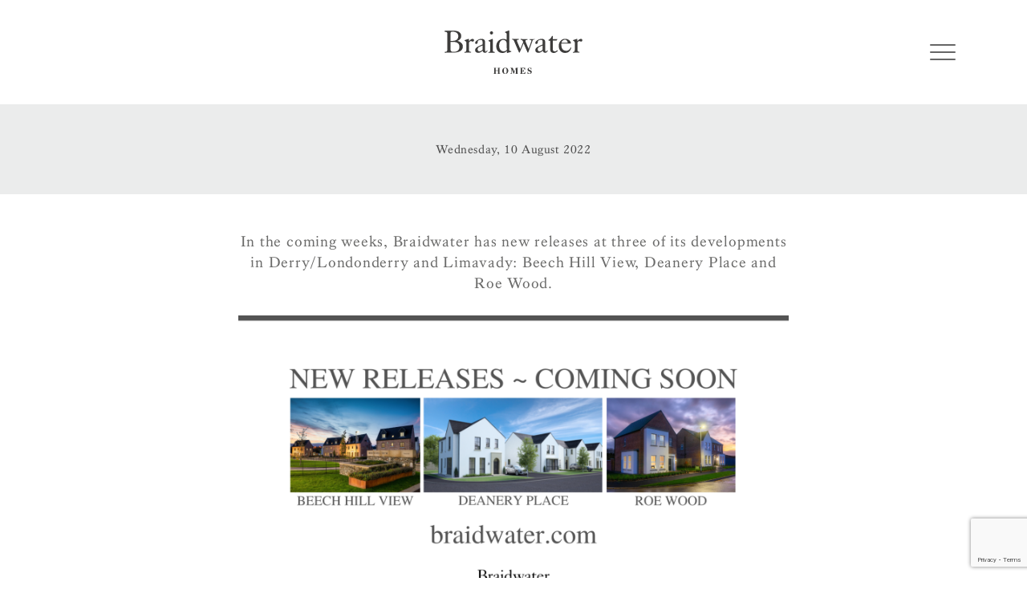

--- FILE ---
content_type: text/html; charset=UTF-8
request_url: https://www.braidwater.com/new-releases-coming-soon-2/
body_size: 9663
content:
<!doctype html>
<html lang="en-US" prefix="og: http://ogp.me/ns# fb: http://ogp.me/ns/fb#">
	<head>
		<meta charset="UTF-8">
		<meta http-equiv="X-UA-Compatible" content="IE=edge">
		<meta name="viewport" content="width=device-width, initial-scale=1.0">
		<meta name="description" content="Braidwater offers a fresh approach to building new homes in Northern Ireland; an approach based on understanding what homebuyers really want in a new home and a commitment to delivering exceptional quality, value and a personal service that is second..."/>
		<title>New Releases Coming Soon &#8211; Braidwater Homes</title>
<meta name='robots' content='max-image-preview:large' />
<link rel='dns-prefetch' href='//maps.googleapis.com' />
<script type="text/javascript">
/* <![CDATA[ */
window._wpemojiSettings = {"baseUrl":"https:\/\/s.w.org\/images\/core\/emoji\/14.0.0\/72x72\/","ext":".png","svgUrl":"https:\/\/s.w.org\/images\/core\/emoji\/14.0.0\/svg\/","svgExt":".svg","source":{"concatemoji":"https:\/\/www.braidwater.com\/wp-includes\/js\/wp-emoji-release.min.js?ver=6.4.7"}};
/*! This file is auto-generated */
!function(i,n){var o,s,e;function c(e){try{var t={supportTests:e,timestamp:(new Date).valueOf()};sessionStorage.setItem(o,JSON.stringify(t))}catch(e){}}function p(e,t,n){e.clearRect(0,0,e.canvas.width,e.canvas.height),e.fillText(t,0,0);var t=new Uint32Array(e.getImageData(0,0,e.canvas.width,e.canvas.height).data),r=(e.clearRect(0,0,e.canvas.width,e.canvas.height),e.fillText(n,0,0),new Uint32Array(e.getImageData(0,0,e.canvas.width,e.canvas.height).data));return t.every(function(e,t){return e===r[t]})}function u(e,t,n){switch(t){case"flag":return n(e,"\ud83c\udff3\ufe0f\u200d\u26a7\ufe0f","\ud83c\udff3\ufe0f\u200b\u26a7\ufe0f")?!1:!n(e,"\ud83c\uddfa\ud83c\uddf3","\ud83c\uddfa\u200b\ud83c\uddf3")&&!n(e,"\ud83c\udff4\udb40\udc67\udb40\udc62\udb40\udc65\udb40\udc6e\udb40\udc67\udb40\udc7f","\ud83c\udff4\u200b\udb40\udc67\u200b\udb40\udc62\u200b\udb40\udc65\u200b\udb40\udc6e\u200b\udb40\udc67\u200b\udb40\udc7f");case"emoji":return!n(e,"\ud83e\udef1\ud83c\udffb\u200d\ud83e\udef2\ud83c\udfff","\ud83e\udef1\ud83c\udffb\u200b\ud83e\udef2\ud83c\udfff")}return!1}function f(e,t,n){var r="undefined"!=typeof WorkerGlobalScope&&self instanceof WorkerGlobalScope?new OffscreenCanvas(300,150):i.createElement("canvas"),a=r.getContext("2d",{willReadFrequently:!0}),o=(a.textBaseline="top",a.font="600 32px Arial",{});return e.forEach(function(e){o[e]=t(a,e,n)}),o}function t(e){var t=i.createElement("script");t.src=e,t.defer=!0,i.head.appendChild(t)}"undefined"!=typeof Promise&&(o="wpEmojiSettingsSupports",s=["flag","emoji"],n.supports={everything:!0,everythingExceptFlag:!0},e=new Promise(function(e){i.addEventListener("DOMContentLoaded",e,{once:!0})}),new Promise(function(t){var n=function(){try{var e=JSON.parse(sessionStorage.getItem(o));if("object"==typeof e&&"number"==typeof e.timestamp&&(new Date).valueOf()<e.timestamp+604800&&"object"==typeof e.supportTests)return e.supportTests}catch(e){}return null}();if(!n){if("undefined"!=typeof Worker&&"undefined"!=typeof OffscreenCanvas&&"undefined"!=typeof URL&&URL.createObjectURL&&"undefined"!=typeof Blob)try{var e="postMessage("+f.toString()+"("+[JSON.stringify(s),u.toString(),p.toString()].join(",")+"));",r=new Blob([e],{type:"text/javascript"}),a=new Worker(URL.createObjectURL(r),{name:"wpTestEmojiSupports"});return void(a.onmessage=function(e){c(n=e.data),a.terminate(),t(n)})}catch(e){}c(n=f(s,u,p))}t(n)}).then(function(e){for(var t in e)n.supports[t]=e[t],n.supports.everything=n.supports.everything&&n.supports[t],"flag"!==t&&(n.supports.everythingExceptFlag=n.supports.everythingExceptFlag&&n.supports[t]);n.supports.everythingExceptFlag=n.supports.everythingExceptFlag&&!n.supports.flag,n.DOMReady=!1,n.readyCallback=function(){n.DOMReady=!0}}).then(function(){return e}).then(function(){var e;n.supports.everything||(n.readyCallback(),(e=n.source||{}).concatemoji?t(e.concatemoji):e.wpemoji&&e.twemoji&&(t(e.twemoji),t(e.wpemoji)))}))}((window,document),window._wpemojiSettings);
/* ]]> */
</script>
<link rel='stylesheet' id='sgr-css' href='https://www.braidwater.com/wp-content/plugins/simple-google-recaptcha/sgr.css?ver=1671799204' media='all' />
<style id='wp-emoji-styles-inline-css' type='text/css'>

	img.wp-smiley, img.emoji {
		display: inline !important;
		border: none !important;
		box-shadow: none !important;
		height: 1em !important;
		width: 1em !important;
		margin: 0 0.07em !important;
		vertical-align: -0.1em !important;
		background: none !important;
		padding: 0 !important;
	}
</style>
<link rel='stylesheet' id='wp-block-library-css' href='https://www.braidwater.com/wp-includes/css/dist/block-library/style.min.css?ver=6.4.7' media='all' />
<style id='classic-theme-styles-inline-css' type='text/css'>
/*! This file is auto-generated */
.wp-block-button__link{color:#fff;background-color:#32373c;border-radius:9999px;box-shadow:none;text-decoration:none;padding:calc(.667em + 2px) calc(1.333em + 2px);font-size:1.125em}.wp-block-file__button{background:#32373c;color:#fff;text-decoration:none}
</style>
<style id='global-styles-inline-css' type='text/css'>
body{--wp--preset--color--black: #000000;--wp--preset--color--cyan-bluish-gray: #abb8c3;--wp--preset--color--white: #ffffff;--wp--preset--color--pale-pink: #f78da7;--wp--preset--color--vivid-red: #cf2e2e;--wp--preset--color--luminous-vivid-orange: #ff6900;--wp--preset--color--luminous-vivid-amber: #fcb900;--wp--preset--color--light-green-cyan: #7bdcb5;--wp--preset--color--vivid-green-cyan: #00d084;--wp--preset--color--pale-cyan-blue: #8ed1fc;--wp--preset--color--vivid-cyan-blue: #0693e3;--wp--preset--color--vivid-purple: #9b51e0;--wp--preset--gradient--vivid-cyan-blue-to-vivid-purple: linear-gradient(135deg,rgba(6,147,227,1) 0%,rgb(155,81,224) 100%);--wp--preset--gradient--light-green-cyan-to-vivid-green-cyan: linear-gradient(135deg,rgb(122,220,180) 0%,rgb(0,208,130) 100%);--wp--preset--gradient--luminous-vivid-amber-to-luminous-vivid-orange: linear-gradient(135deg,rgba(252,185,0,1) 0%,rgba(255,105,0,1) 100%);--wp--preset--gradient--luminous-vivid-orange-to-vivid-red: linear-gradient(135deg,rgba(255,105,0,1) 0%,rgb(207,46,46) 100%);--wp--preset--gradient--very-light-gray-to-cyan-bluish-gray: linear-gradient(135deg,rgb(238,238,238) 0%,rgb(169,184,195) 100%);--wp--preset--gradient--cool-to-warm-spectrum: linear-gradient(135deg,rgb(74,234,220) 0%,rgb(151,120,209) 20%,rgb(207,42,186) 40%,rgb(238,44,130) 60%,rgb(251,105,98) 80%,rgb(254,248,76) 100%);--wp--preset--gradient--blush-light-purple: linear-gradient(135deg,rgb(255,206,236) 0%,rgb(152,150,240) 100%);--wp--preset--gradient--blush-bordeaux: linear-gradient(135deg,rgb(254,205,165) 0%,rgb(254,45,45) 50%,rgb(107,0,62) 100%);--wp--preset--gradient--luminous-dusk: linear-gradient(135deg,rgb(255,203,112) 0%,rgb(199,81,192) 50%,rgb(65,88,208) 100%);--wp--preset--gradient--pale-ocean: linear-gradient(135deg,rgb(255,245,203) 0%,rgb(182,227,212) 50%,rgb(51,167,181) 100%);--wp--preset--gradient--electric-grass: linear-gradient(135deg,rgb(202,248,128) 0%,rgb(113,206,126) 100%);--wp--preset--gradient--midnight: linear-gradient(135deg,rgb(2,3,129) 0%,rgb(40,116,252) 100%);--wp--preset--font-size--small: 13px;--wp--preset--font-size--medium: 20px;--wp--preset--font-size--large: 36px;--wp--preset--font-size--x-large: 42px;--wp--preset--spacing--20: 0.44rem;--wp--preset--spacing--30: 0.67rem;--wp--preset--spacing--40: 1rem;--wp--preset--spacing--50: 1.5rem;--wp--preset--spacing--60: 2.25rem;--wp--preset--spacing--70: 3.38rem;--wp--preset--spacing--80: 5.06rem;--wp--preset--shadow--natural: 6px 6px 9px rgba(0, 0, 0, 0.2);--wp--preset--shadow--deep: 12px 12px 50px rgba(0, 0, 0, 0.4);--wp--preset--shadow--sharp: 6px 6px 0px rgba(0, 0, 0, 0.2);--wp--preset--shadow--outlined: 6px 6px 0px -3px rgba(255, 255, 255, 1), 6px 6px rgba(0, 0, 0, 1);--wp--preset--shadow--crisp: 6px 6px 0px rgba(0, 0, 0, 1);}:where(.is-layout-flex){gap: 0.5em;}:where(.is-layout-grid){gap: 0.5em;}body .is-layout-flow > .alignleft{float: left;margin-inline-start: 0;margin-inline-end: 2em;}body .is-layout-flow > .alignright{float: right;margin-inline-start: 2em;margin-inline-end: 0;}body .is-layout-flow > .aligncenter{margin-left: auto !important;margin-right: auto !important;}body .is-layout-constrained > .alignleft{float: left;margin-inline-start: 0;margin-inline-end: 2em;}body .is-layout-constrained > .alignright{float: right;margin-inline-start: 2em;margin-inline-end: 0;}body .is-layout-constrained > .aligncenter{margin-left: auto !important;margin-right: auto !important;}body .is-layout-constrained > :where(:not(.alignleft):not(.alignright):not(.alignfull)){max-width: var(--wp--style--global--content-size);margin-left: auto !important;margin-right: auto !important;}body .is-layout-constrained > .alignwide{max-width: var(--wp--style--global--wide-size);}body .is-layout-flex{display: flex;}body .is-layout-flex{flex-wrap: wrap;align-items: center;}body .is-layout-flex > *{margin: 0;}body .is-layout-grid{display: grid;}body .is-layout-grid > *{margin: 0;}:where(.wp-block-columns.is-layout-flex){gap: 2em;}:where(.wp-block-columns.is-layout-grid){gap: 2em;}:where(.wp-block-post-template.is-layout-flex){gap: 1.25em;}:where(.wp-block-post-template.is-layout-grid){gap: 1.25em;}.has-black-color{color: var(--wp--preset--color--black) !important;}.has-cyan-bluish-gray-color{color: var(--wp--preset--color--cyan-bluish-gray) !important;}.has-white-color{color: var(--wp--preset--color--white) !important;}.has-pale-pink-color{color: var(--wp--preset--color--pale-pink) !important;}.has-vivid-red-color{color: var(--wp--preset--color--vivid-red) !important;}.has-luminous-vivid-orange-color{color: var(--wp--preset--color--luminous-vivid-orange) !important;}.has-luminous-vivid-amber-color{color: var(--wp--preset--color--luminous-vivid-amber) !important;}.has-light-green-cyan-color{color: var(--wp--preset--color--light-green-cyan) !important;}.has-vivid-green-cyan-color{color: var(--wp--preset--color--vivid-green-cyan) !important;}.has-pale-cyan-blue-color{color: var(--wp--preset--color--pale-cyan-blue) !important;}.has-vivid-cyan-blue-color{color: var(--wp--preset--color--vivid-cyan-blue) !important;}.has-vivid-purple-color{color: var(--wp--preset--color--vivid-purple) !important;}.has-black-background-color{background-color: var(--wp--preset--color--black) !important;}.has-cyan-bluish-gray-background-color{background-color: var(--wp--preset--color--cyan-bluish-gray) !important;}.has-white-background-color{background-color: var(--wp--preset--color--white) !important;}.has-pale-pink-background-color{background-color: var(--wp--preset--color--pale-pink) !important;}.has-vivid-red-background-color{background-color: var(--wp--preset--color--vivid-red) !important;}.has-luminous-vivid-orange-background-color{background-color: var(--wp--preset--color--luminous-vivid-orange) !important;}.has-luminous-vivid-amber-background-color{background-color: var(--wp--preset--color--luminous-vivid-amber) !important;}.has-light-green-cyan-background-color{background-color: var(--wp--preset--color--light-green-cyan) !important;}.has-vivid-green-cyan-background-color{background-color: var(--wp--preset--color--vivid-green-cyan) !important;}.has-pale-cyan-blue-background-color{background-color: var(--wp--preset--color--pale-cyan-blue) !important;}.has-vivid-cyan-blue-background-color{background-color: var(--wp--preset--color--vivid-cyan-blue) !important;}.has-vivid-purple-background-color{background-color: var(--wp--preset--color--vivid-purple) !important;}.has-black-border-color{border-color: var(--wp--preset--color--black) !important;}.has-cyan-bluish-gray-border-color{border-color: var(--wp--preset--color--cyan-bluish-gray) !important;}.has-white-border-color{border-color: var(--wp--preset--color--white) !important;}.has-pale-pink-border-color{border-color: var(--wp--preset--color--pale-pink) !important;}.has-vivid-red-border-color{border-color: var(--wp--preset--color--vivid-red) !important;}.has-luminous-vivid-orange-border-color{border-color: var(--wp--preset--color--luminous-vivid-orange) !important;}.has-luminous-vivid-amber-border-color{border-color: var(--wp--preset--color--luminous-vivid-amber) !important;}.has-light-green-cyan-border-color{border-color: var(--wp--preset--color--light-green-cyan) !important;}.has-vivid-green-cyan-border-color{border-color: var(--wp--preset--color--vivid-green-cyan) !important;}.has-pale-cyan-blue-border-color{border-color: var(--wp--preset--color--pale-cyan-blue) !important;}.has-vivid-cyan-blue-border-color{border-color: var(--wp--preset--color--vivid-cyan-blue) !important;}.has-vivid-purple-border-color{border-color: var(--wp--preset--color--vivid-purple) !important;}.has-vivid-cyan-blue-to-vivid-purple-gradient-background{background: var(--wp--preset--gradient--vivid-cyan-blue-to-vivid-purple) !important;}.has-light-green-cyan-to-vivid-green-cyan-gradient-background{background: var(--wp--preset--gradient--light-green-cyan-to-vivid-green-cyan) !important;}.has-luminous-vivid-amber-to-luminous-vivid-orange-gradient-background{background: var(--wp--preset--gradient--luminous-vivid-amber-to-luminous-vivid-orange) !important;}.has-luminous-vivid-orange-to-vivid-red-gradient-background{background: var(--wp--preset--gradient--luminous-vivid-orange-to-vivid-red) !important;}.has-very-light-gray-to-cyan-bluish-gray-gradient-background{background: var(--wp--preset--gradient--very-light-gray-to-cyan-bluish-gray) !important;}.has-cool-to-warm-spectrum-gradient-background{background: var(--wp--preset--gradient--cool-to-warm-spectrum) !important;}.has-blush-light-purple-gradient-background{background: var(--wp--preset--gradient--blush-light-purple) !important;}.has-blush-bordeaux-gradient-background{background: var(--wp--preset--gradient--blush-bordeaux) !important;}.has-luminous-dusk-gradient-background{background: var(--wp--preset--gradient--luminous-dusk) !important;}.has-pale-ocean-gradient-background{background: var(--wp--preset--gradient--pale-ocean) !important;}.has-electric-grass-gradient-background{background: var(--wp--preset--gradient--electric-grass) !important;}.has-midnight-gradient-background{background: var(--wp--preset--gradient--midnight) !important;}.has-small-font-size{font-size: var(--wp--preset--font-size--small) !important;}.has-medium-font-size{font-size: var(--wp--preset--font-size--medium) !important;}.has-large-font-size{font-size: var(--wp--preset--font-size--large) !important;}.has-x-large-font-size{font-size: var(--wp--preset--font-size--x-large) !important;}
.wp-block-navigation a:where(:not(.wp-element-button)){color: inherit;}
:where(.wp-block-post-template.is-layout-flex){gap: 1.25em;}:where(.wp-block-post-template.is-layout-grid){gap: 1.25em;}
:where(.wp-block-columns.is-layout-flex){gap: 2em;}:where(.wp-block-columns.is-layout-grid){gap: 2em;}
.wp-block-pullquote{font-size: 1.5em;line-height: 1.6;}
</style>
<link rel='stylesheet' id='contact-form-7-css' href='https://www.braidwater.com/wp-content/plugins/contact-form-7/includes/css/styles.css?ver=5.8.3' media='all' />
<link rel='stylesheet' id='menu-image-css' href='https://www.braidwater.com/wp-content/plugins/menu-image/includes/css/menu-image.css?ver=3.10' media='all' />
<link rel='stylesheet' id='dashicons-css' href='https://www.braidwater.com/wp-includes/css/dashicons.min.css?ver=6.4.7' media='all' />
<link rel='stylesheet' id='bootstrap-css-css' href='https://www.braidwater.com/wp-content/themes/braidwaterhomes/js/lib/bootstrap/bootstrap-grid.min.css?ver=3.3.1' media='all' />
<link rel='stylesheet' id='swiper-css-css' href='https://www.braidwater.com/wp-content/themes/braidwaterhomes/js/lib/swiper/css/swiper.min.css?ver=4.5.0' media='all' />
<link rel='stylesheet' id='lightgallery-css-css' href='https://www.braidwater.com/wp-content/themes/braidwaterhomes/js/lib/lightgallery/css/lightgallery.min.css?ver=1.6.12' media='all' />
<link rel='stylesheet' id='main-styles-css' href='https://www.braidwater.com/wp-content/themes/braidwaterhomes/style.css?ver=1.0.10' media='all' />
<script type="text/javascript" id="sgr-js-extra">
/* <![CDATA[ */
var sgr = {"sgr_site_key":"6Lf4Hc0UAAAAAPkIeRsDPh_naByByVqdxeOM5zGj"};
/* ]]> */
</script>
<script type="text/javascript" src="https://www.braidwater.com/wp-content/plugins/simple-google-recaptcha/sgr.js?ver=1671799204" id="sgr-js"></script>
<script type="text/javascript" src="https://www.braidwater.com/wp-includes/js/jquery/jquery.min.js?ver=3.7.1" id="jquery-core-js"></script>
<script type="text/javascript" src="https://www.braidwater.com/wp-includes/js/jquery/jquery-migrate.min.js?ver=3.4.1" id="jquery-migrate-js"></script>
<script type="text/javascript" src="//maps.googleapis.com/maps/api/js?key=AIzaSyBtNbjNW9obfZ6lK-ReLbWGPXGVy6h0GxY&amp;ver=1.0.2" id="maps-js-js"></script>
<script type="text/javascript" src="https://www.braidwater.com/wp-content/themes/braidwaterhomes/js/lib/swiper/js/swiper.min.js?ver=4.5.0" id="swiper-js-js"></script>
<script type="text/javascript" src="https://www.braidwater.com/wp-content/themes/braidwaterhomes/js/lib/lightgallery/js/lightgallery.min.js?ver=1.6.12" id="lightgallery-js-js"></script>
<script type="text/javascript" src="https://www.braidwater.com/wp-content/themes/braidwaterhomes/js/scripts.js?ver=1.0.2" id="scripts-js-js"></script>
<link rel="https://api.w.org/" href="https://www.braidwater.com/wp-json/" /><link rel="alternate" type="application/json" href="https://www.braidwater.com/wp-json/wp/v2/posts/4268" /><link rel="alternate" type="application/json+oembed" href="https://www.braidwater.com/wp-json/oembed/1.0/embed?url=https%3A%2F%2Fwww.braidwater.com%2Fnew-releases-coming-soon-2%2F" />
<link rel="alternate" type="text/xml+oembed" href="https://www.braidwater.com/wp-json/oembed/1.0/embed?url=https%3A%2F%2Fwww.braidwater.com%2Fnew-releases-coming-soon-2%2F&#038;format=xml" />
<!-- start Simple Custom CSS and JS -->
<style type="text/css">
#mortgage-table {
  padding:0;
}

</style>
<!-- end Simple Custom CSS and JS -->
		<style type="text/css" id="wp-custom-css">
			.menu-image-title-after.menu-image-title {
	display: none;
}		</style>
		
<!-- START - Open Graph and Twitter Card Tags 3.3.1 -->
 <!-- Facebook Open Graph -->
  <meta property="og:locale" content="en_US"/>
  <meta property="og:site_name" content="Braidwater Homes"/>
  <meta property="og:title" content="New Releases Coming Soon"/>
  <meta property="og:url" content="https://www.braidwater.com/new-releases-coming-soon-2/"/>
  <meta property="og:type" content="article"/>
  <meta property="og:description" content="In the coming weeks, Braidwater has new releases at three of its developments in Derry/Londonderry and Limavady: Beech Hill View, Deanery Place and Roe Wood.



In order to be in a position to reserve a new home prior to release to the general public, you must first register your interest as det"/>
  <meta property="og:image" content="https://www.braidwater.com/wp-content/uploads/2022/08/Register-to-Reserve-3.png"/>
  <meta property="og:image:url" content="https://www.braidwater.com/wp-content/uploads/2022/08/Register-to-Reserve-3.png"/>
  <meta property="og:image:secure_url" content="https://www.braidwater.com/wp-content/uploads/2022/08/Register-to-Reserve-3.png"/>
  <meta property="article:published_time" content="2022-08-10T11:37:04+00:00"/>
  <meta property="article:modified_time" content="2022-08-10T11:38:43+00:00" />
  <meta property="og:updated_time" content="2022-08-10T11:38:43+00:00" />
  <meta property="article:section" content="Uncategorized"/>
 <!-- Google+ / Schema.org -->
  <meta itemprop="name" content="New Releases Coming Soon"/>
  <meta itemprop="headline" content="New Releases Coming Soon"/>
  <meta itemprop="description" content="In the coming weeks, Braidwater has new releases at three of its developments in Derry/Londonderry and Limavady: Beech Hill View, Deanery Place and Roe Wood.



In order to be in a position to reserve a new home prior to release to the general public, you must first register your interest as det"/>
  <meta itemprop="image" content="https://www.braidwater.com/wp-content/uploads/2022/08/Register-to-Reserve-3.png"/>
  <meta itemprop="datePublished" content="2022-08-10"/>
  <meta itemprop="dateModified" content="2022-08-10T11:38:43+00:00" />
  <meta itemprop="author" content="admin_braidwaterhomes"/>
  <!--<meta itemprop="publisher" content="Braidwater Homes"/>--> <!-- To solve: The attribute publisher.itemtype has an invalid value -->
 <!-- Twitter Cards -->
  <meta name="twitter:title" content="New Releases Coming Soon"/>
  <meta name="twitter:url" content="https://www.braidwater.com/new-releases-coming-soon-2/"/>
  <meta name="twitter:description" content="In the coming weeks, Braidwater has new releases at three of its developments in Derry/Londonderry and Limavady: Beech Hill View, Deanery Place and Roe Wood.



In order to be in a position to reserve a new home prior to release to the general public, you must first register your interest as det"/>
  <meta name="twitter:image" content="https://www.braidwater.com/wp-content/uploads/2022/08/Register-to-Reserve-3.png"/>
  <meta name="twitter:card" content="summary_large_image"/>
 <!-- SEO -->
 <!-- Misc. tags -->
 <!-- is_singular -->
<!-- END - Open Graph and Twitter Card Tags 3.3.1 -->
	
		<!-- Global site tag (gtag.js) - Google Analytics -->
<script async src="https://www.googletagmanager.com/gtag/js?id=UA-132992186-9"></script>
<script>
  window.dataLayer = window.dataLayer || [];
  function gtag(){dataLayer.push(arguments);}
  gtag('js', new Date());

  gtag('config', 'UA-132992186-9');
</script>
	</head>
	<body data-rsssl=1 class="post-template-default single single-post postid-4268 single-format-standard wp-custom-logo new-releases-coming-soon-2" id="top" itemscope itemtype="http://schema.org/WebPage">
		<header class="header" itemscope itemtype="http://schema.org/WPHeader">
			<div class="header-inner">
				<div class="logo-wrap" itemscope itemtype="http://schema.org/Organization">
					<a href="https://www.braidwater.com/" class="custom-logo-link" rel="home"><img src="https://www.braidwater.com/wp-content/uploads/2019/03/logo.svg" class="custom-logo" alt="Braidwater Homes" decoding="async" /></a>				</div>
				<div class="navigation">
					<nav class="navigation-inner" itemscope itemtype="http://schema.org/SiteNavigationElement">
						<ul><li id="menu-item-331" class="menu-item menu-item-type-post_type menu-item-object-page menu-item-331"><a href="https://www.braidwater.com/about/">About</a></li>
<li id="menu-item-3594" class="menu-item menu-item-type-post_type menu-item-object-page menu-item-has-children menu-item-3594"><a href="https://www.braidwater.com/net-zero-plan/">Net Zero Plan</a>
<ul class="sub-menu">
	<li id="menu-item-4261" class="menu-item menu-item-type-post_type menu-item-object-post menu-item-4261"><a href="https://www.braidwater.com/faughan-valley-grove-sponsorship/">Faughan Valley grove sponsorship</a></li>
	<li id="menu-item-4008" class="menu-item menu-item-type-post_type menu-item-object-post menu-item-4008"><a href="https://www.braidwater.com/official-launch-of-biodiversity-bog-garden/">Official launch of biodiversity ‘Bog Garden’</a></li>
	<li id="menu-item-3719" class="menu-item menu-item-type-post_type menu-item-object-post menu-item-3719"><a href="https://www.braidwater.com/biodiversity-at-beech-hill-view/">Biodiversity at Beech Hill View</a></li>
	<li id="menu-item-3896" class="menu-item menu-item-type-post_type menu-item-object-post menu-item-3896"><a href="https://www.braidwater.com/new-build-buyers-save-112-million-and-cut-carbon-emissions-by-over-500000-tonnes-per-year/">New build buyers save £112 million and cut carbon emissions by over 500,000 tonnes per year!</a></li>
</ul>
</li>
<li id="menu-item-1917" class="menu-item menu-item-type-custom menu-item-object-custom menu-item-home menu-item-1917"><a href="https://www.braidwater.com/">Home</a></li>
<li id="menu-item-327" class="menu-item menu-item-type-post_type menu-item-object-page current_page_parent menu-item-327"><a href="https://www.braidwater.com/news/">News</a></li>
<li id="menu-item-322" class="menu-item menu-item-type-post_type menu-item-object-page menu-item-has-children menu-item-322"><a href="https://www.braidwater.com/our-homes/">Our Homes&#8230;.</a>
<ul class="sub-menu">
	<li id="menu-item-393" class="menu-item menu-item-type-post_type menu-item-object-page menu-item-393"><a href="https://www.braidwater.com/our-homes/beech-hill/">Beech Hill View</a></li>
	<li id="menu-item-5249" class="menu-item menu-item-type-post_type menu-item-object-page menu-item-5249"><a href="https://www.braidwater.com/our-homes/cloughan-view/">Cloughan View</a></li>
	<li id="menu-item-2749" class="menu-item menu-item-type-post_type menu-item-object-page menu-item-2749"><a href="https://www.braidwater.com/our-homes/roe-wood/">Roe Wood</a></li>
</ul>
</li>
<li id="menu-item-4851" class="menu-item menu-item-type-post_type menu-item-object-page menu-item-4851"><a href="https://www.braidwater.com/coming-soon/">Coming Soon</a></li>
<li id="menu-item-3979" class="menu-item menu-item-type-post_type menu-item-object-page menu-item-has-children menu-item-3979"><a href="https://www.braidwater.com/recent-developments/">Recent developments</a>
<ul class="sub-menu">
	<li id="menu-item-324" class="menu-item menu-item-type-post_type menu-item-object-page menu-item-324"><a href="https://www.braidwater.com/our-homes/birch-hill/">Birch Hill</a></li>
	<li id="menu-item-881" class="menu-item menu-item-type-post_type menu-item-object-page menu-item-881"><a href="https://www.braidwater.com/our-homes/castlehill/">Castlehill</a></li>
	<li id="menu-item-3817" class="menu-item menu-item-type-post_type menu-item-object-page menu-item-3817"><a href="https://www.braidwater.com/our-homes/church-road/">Church Road</a></li>
	<li id="menu-item-4092" class="menu-item menu-item-type-post_type menu-item-object-page menu-item-4092"><a href="https://www.braidwater.com/our-homes/deanery-place/">Deanery Place</a></li>
	<li id="menu-item-325" class="menu-item menu-item-type-post_type menu-item-object-page menu-item-325"><a href="https://www.braidwater.com/our-homes/gleann-elagh/">Gleann Elagh</a></li>
	<li id="menu-item-2970" class="menu-item menu-item-type-post_type menu-item-object-page menu-item-2970"><a href="https://www.braidwater.com/our-homes/wattstown-manor/">Wattstown Manor</a></li>
</ul>
</li>
<li id="menu-item-4870" class="menu-item menu-item-type-post_type menu-item-object-post menu-item-4870"><a href="https://www.braidwater.com/deposit-unlock/">Deposit Unlock</a></li>
<li id="menu-item-3723" class="menu-item menu-item-type-custom menu-item-object-custom menu-item-has-children menu-item-3723"><a href="#">Registration of Interest</a>
<ul class="sub-menu">
	<li id="menu-item-1924" class="menu-item menu-item-type-post_type menu-item-object-page menu-item-1924"><a href="https://www.braidwater.com/register-interest-beech-hill/">Beech Hill View</a></li>
	<li id="menu-item-5137" class="menu-item menu-item-type-post_type menu-item-object-page menu-item-5137"><a href="https://www.braidwater.com/register-interest-cloughan-view/">Cloughan View</a></li>
	<li id="menu-item-1925" class="menu-item menu-item-type-post_type menu-item-object-page menu-item-1925"><a href="https://www.braidwater.com/register-interest-ballyquin-road/">Roe Wood</a></li>
	<li id="menu-item-6859" class="menu-item menu-item-type-post_type menu-item-object-page menu-item-6859"><a href="https://www.braidwater.com/register-interest-cashel/">The Cashel</a></li>
	<li id="menu-item-6468" class="menu-item menu-item-type-post_type menu-item-object-page menu-item-6468"><a href="https://www.braidwater.com/register-interest-the-meadows/">The Meadows</a></li>
</ul>
</li>
<li id="menu-item-2492" class="menu-item menu-item-type-post_type menu-item-object-page menu-item-2492"><a href="https://www.braidwater.com/mortgages/">Mortgages</a></li>
<li id="menu-item-329" class="menu-item menu-item-type-post_type menu-item-object-page menu-item-329"><a href="https://www.braidwater.com/customer-service/">Customer Service</a></li>
<li id="menu-item-328" class="menu-item menu-item-type-post_type menu-item-object-page menu-item-328"><a href="https://www.braidwater.com/why-braidwater/">Why Braidwater</a></li>
<li id="menu-item-330" class="menu-item menu-item-type-post_type menu-item-object-page menu-item-330"><a href="https://www.braidwater.com/contact/">Contact</a></li>
</ul>						<ul class="social-links header-social-links">
															<li><a href="https://twitter.com/BraidwaterGroup" target="_blank" rel="noopener"><svg xmlns="http://www.w3.org/2000/svg" viewBox="0 0 512 512" height="40"><path fill="currentColor" d="M389.2 48h70.6L305.6 224.2 487 464H345L233.7 318.6 106.5 464H35.8L200.7 275.5 26.8 48H172.4L272.9 180.9 389.2 48zM364.4 421.8h39.1L151.1 88h-42L364.4 421.8z"/></svg></a></li>
																						<li><a href="https://www.facebook.com/BraidwaterHomes/" target="_blank" rel="noopener"><svg xmlns="http://www.w3.org/2000/svg" viewBox="0 0 320 512" height="40"><path fill="currentColor" d="M80 299.3V512H196V299.3h86.5l18-97.8H196V166.9c0-51.7 20.3-71.5 72.7-71.5c16.3 0 29.4 .4 37 1.2V7.9C291.4 4 256.4 0 236.2 0C129.3 0 80 50.5 80 159.4v42.1H14v97.8H80z"/></svg></a></li>
																						<li><a href="https://www.instagram.com/braidwaterhomes/" target="_blank" rel="noopener"><svg xmlns="http://www.w3.org/2000/svg" viewBox="0 0 448 512" height="40"><path fill="currentColor" d="M224.1 141c-63.6 0-114.9 51.3-114.9 114.9s51.3 114.9 114.9 114.9S339 319.5 339 255.9 287.7 141 224.1 141zm0 189.6c-41.1 0-74.7-33.5-74.7-74.7s33.5-74.7 74.7-74.7 74.7 33.5 74.7 74.7-33.6 74.7-74.7 74.7zm146.4-194.3c0 14.9-12 26.8-26.8 26.8-14.9 0-26.8-12-26.8-26.8s12-26.8 26.8-26.8 26.8 12 26.8 26.8zm76.1 27.2c-1.7-35.9-9.9-67.7-36.2-93.9-26.2-26.2-58-34.4-93.9-36.2-37-2.1-147.9-2.1-184.9 0-35.8 1.7-67.6 9.9-93.9 36.1s-34.4 58-36.2 93.9c-2.1 37-2.1 147.9 0 184.9 1.7 35.9 9.9 67.7 36.2 93.9s58 34.4 93.9 36.2c37 2.1 147.9 2.1 184.9 0 35.9-1.7 67.7-9.9 93.9-36.2 26.2-26.2 34.4-58 36.2-93.9 2.1-37 2.1-147.8 0-184.8zM398.8 388c-7.8 19.6-22.9 34.7-42.6 42.6-29.5 11.7-99.5 9-132.1 9s-102.7 2.6-132.1-9c-19.6-7.8-34.7-22.9-42.6-42.6-11.7-29.5-9-99.5-9-132.1s-2.6-102.7 9-132.1c7.8-19.6 22.9-34.7 42.6-42.6 29.5-11.7 99.5-9 132.1-9s102.7-2.6 132.1 9c19.6 7.8 34.7 22.9 42.6 42.6 11.7 29.5 9 99.5 9 132.1s2.7 102.7-9 132.1z"/></svg></a></li>
																						<li><a href="https://www.linkedin.com/in/braidwatergroup/" target="_blank" rel="noopener"><svg xmlns="http://www.w3.org/2000/svg" viewBox="0 0 448 512" height="40"><path fill="currentColor" d="M100.3 448H7.4V148.9h92.9zM53.8 108.1C24.1 108.1 0 83.5 0 53.8a53.8 53.8 0 0 1 107.6 0c0 29.7-24.1 54.3-53.8 54.3zM447.9 448h-92.7V302.4c0-34.7-.7-79.2-48.3-79.2-48.3 0-55.7 37.7-55.7 76.7V448h-92.8V148.9h89.1v40.8h1.3c12.4-23.5 42.7-48.3 87.9-48.3 94 0 111.3 61.9 111.3 142.3V448z"/></svg></a></li>
													</ul>
					</nav>
				</div>
				<span class="menu-toggle"><span></span></span>
			</div>
		</header>
		<main itemscope itemtype="http://schema.org/WebPageElement" itemprop="mainContentOfPage">
								<div class="section intro-section news-single-intro-section">
				<div class="container">
					<div class="text-block">
												<div class="news-single-date">Wednesday, 10 August 2022</div>
					</div>
				</div>
			</div>
			<div class="section news-single-main-section">
				<div class="container">
					<div class="news-single-main-content">
						<p><span style="font-weight: 400;">In the coming weeks, Braidwater has new releases at three of its developments in Derry/Londonderry and Limavady: Beech Hill View, Deanery Place and Roe Wood.</span></p>
<p><img fetchpriority="high" decoding="async" width="1920" height="1080" class="aligncenter size-full wp-image-4272" src="https://www.braidwater.com/wp-content/uploads/2022/08/Register-to-Reserve-3.png" alt="" srcset="https://www.braidwater.com/wp-content/uploads/2022/08/Register-to-Reserve-3.png 1920w, https://www.braidwater.com/wp-content/uploads/2022/08/Register-to-Reserve-3-300x169.png 300w, https://www.braidwater.com/wp-content/uploads/2022/08/Register-to-Reserve-3-1536x864.png 1536w, https://www.braidwater.com/wp-content/uploads/2022/08/Register-to-Reserve-3-24x14.png 24w, https://www.braidwater.com/wp-content/uploads/2022/08/Register-to-Reserve-3-36x20.png 36w, https://www.braidwater.com/wp-content/uploads/2022/08/Register-to-Reserve-3-48x27.png 48w" sizes="(max-width: 1920px) 100vw, 1920px" /></p>
<p><span style="font-weight: 400;">In order to be in a position to reserve a new home prior to release to the general public, you must first register your interest as detailed below, which will ensure you are qualified in advance.</span></p>
<p><b>Beech Hill View<br />
</b><span style="font-weight: 400;">Pricing of the homes on release at the Glenshane Road development will start from £168,500 and includes 3, 4 and 5 bedroom homes ready for completion late 2022 / early 2023 (subject to availability &amp; plot).</span></p>
<p><span style="font-weight: 400;">In order to be included in the pre-registration release email, please register your interest by</span><a href="https://www.braidwater.com/register-interest-beech-hill/"> <span style="font-weight: 400;">clicking here.</span></a></p>
<p><b>Deanery Place<br />
</b><span style="font-weight: 400;">A range of 4 bedroom detached homes will be on release and ready for completion early 2023 (subject to availability &amp; subject to plot).</span></p>
<p><span style="font-weight: 400;">In order to be included in the pre-registration release email, you can still register your interest by </span><a href="https://www.braidwater.com/register-interest-deanery-place/"><span style="font-weight: 400;">clicking here</span></a><span style="font-weight: 400;">.</span></p>
<p><b>Roe Wood<br />
</b><span style="font-weight: 400;">Pricing for the forthcoming release in Roe Wood will start from £170,000 with 3 and 4 bedroom semi detached &amp; detached ready for completion late 2022 / early 2023 (subject to availability &amp; subject to plot).</span></p>
<p><span style="font-weight: 400;">In order to be included in the pre-registration release email, you can still register your interest by</span><a href="https://www.braidwater.com/register-interest-ballyquin-road/"> <span style="font-weight: 400;">clicking here.</span></a></p>
<p><b>Reservation process<br />
</b><span style="font-weight: 400;">All that have pre-registered will be able to reserve a new home in either development with plots, prices and the reservation process confirmed by email. Purchasers are asked to have the following in place:</span></p>
<p><span style="font-weight: 400;">&#8211; Mortgage Decision in Principle (</span><i><span style="font-weight: 400;">independent mortgage advice is available upon request);<br />
</span></i><span style="font-weight: 400;">&#8211; Proof of deposit;<br />
</span><span style="font-weight: 400;">&#8211; Solicitor details;<br />
</span><span style="font-weight: 400;">&#8211; ID for all purchasers.</span></p>
<p><b>Mortgage Advice<br />
</b><span style="font-weight: 400;">Our dedicated Independent Mortgage Advisor can be contacted to arrange your new mortgage as they have access to the complete mortgage market &amp; bespoke products in order to get you the best deal possible:</span></p>
<p><span style="font-weight: 400;">Please speak to John Duffy of </span><a href="https://smart-mortgages.co.uk/"><span style="font-weight: 400;">Smart Mortgages</span></a><span style="font-weight: 400;"> on 077 4696 9497 or </span><a href="mailto:john@smart-mortgages.co.uk"><span style="font-weight: 400;">john@smart-mortgages.co.uk</span></a><span style="font-weight: 400;"> </span></p>
<p><b>Selling Agents<br />
</b><i><span style="font-weight: 400;">Beech Hill View &amp; Deanery Place:<br />
</span></i><a href="https://www.donnybrookestateagents.com/"><span style="font-weight: 400;">Donnybrook Estate Agents</span></a><span style="font-weight: 400;"> &#8211; 21 Spencer Rd, L&#8217;Derry<br />
BT47 6AA, 028 7134 3600</span></p>
<p><i><span style="font-weight: 400;">Roe Wood:<br />
</span></i><a href="https://www.bensonsni.com/"><span style="font-weight: 400;">Bensons</span></a><span style="font-weight: 400;">, 9 Dunmore St, Coleraine BT52 1EL. Phone: 028 7034 3677.</span></p>
<p><b>Co-Ownership<br />
</b><span style="font-weight: 400;">Shared ownership is an option in Northern Ireland for homes under the value of £175,000 &#8211; check out the Co-Ownership website for more information: </span><a href="http://www.co-ownership.org/"><span style="font-weight: 400;">www.co-ownership.org/</span></a></p>
					</div>
				</div>
			</div>
								

		</main>
		<footer class="footer" itemscope="" itemtype="http://schema.org/WPFooter">
			<div class="footer-top">
				<div class="container">
					<div class="row">
						<div class="col-md-3 col-sm-3">
																<div class="footer-logo">
										<a href="https://www.braidwater.com/" rel="home">
											<img src="https://www.braidwater.com/wp-content/uploads/2019/03/logo-white.svg" alt="Braidwater Homes">
										</a>
									</div>
													</div>
						<div class="col-md-9 col-sm-9">
							<div class="footer-navigation">
								<ul><li id="menu-item-332" class="menu-item menu-item-type-post_type menu-item-object-page menu-item-home menu-item-332"><a href="https://www.braidwater.com/">Homepage</a></li>
<li id="menu-item-333" class="menu-item menu-item-type-post_type menu-item-object-page menu-item-333"><a href="https://www.braidwater.com/our-homes/">Our Homes</a></li>
<li id="menu-item-338" class="menu-item menu-item-type-post_type menu-item-object-page menu-item-338"><a href="https://www.braidwater.com/about/">About</a></li>
<li id="menu-item-334" class="menu-item menu-item-type-post_type menu-item-object-page current_page_parent menu-item-334"><a href="https://www.braidwater.com/news/">News</a></li>
<li id="menu-item-2490" class="menu-item menu-item-type-post_type menu-item-object-page menu-item-2490"><a href="https://www.braidwater.com/mortgages/">Mortgages</a></li>
<li id="menu-item-336" class="menu-item menu-item-type-post_type menu-item-object-page menu-item-336"><a href="https://www.braidwater.com/customer-service/">Customer Service</a></li>
<li id="menu-item-335" class="menu-item menu-item-type-post_type menu-item-object-page menu-item-335"><a href="https://www.braidwater.com/why-braidwater/">Why Braidwater</a></li>
<li id="menu-item-337" class="menu-item menu-item-type-post_type menu-item-object-page menu-item-337"><a href="https://www.braidwater.com/contact/">Contact</a></li>
</ul>							</div>
						</div>
						<div class="col-sm-12">
							<div class="footer-social">
								<ul class="social-links footer-social-links">
																			<li><a href="https://twitter.com/BraidwaterGroup" target="_blank" rel="noopener"><svg xmlns="http://www.w3.org/2000/svg" viewBox="0 0 512 512" height="40"><path fill="currentColor" d="M389.2 48h70.6L305.6 224.2 487 464H345L233.7 318.6 106.5 464H35.8L200.7 275.5 26.8 48H172.4L272.9 180.9 389.2 48zM364.4 421.8h39.1L151.1 88h-42L364.4 421.8z"/></svg></a></li>
																												<li><a href="https://www.facebook.com/BraidwaterHomes/" target="_blank" rel="noopener"><svg xmlns="http://www.w3.org/2000/svg" viewBox="0 0 320 512" height="40"><path fill="currentColor" d="M80 299.3V512H196V299.3h86.5l18-97.8H196V166.9c0-51.7 20.3-71.5 72.7-71.5c16.3 0 29.4 .4 37 1.2V7.9C291.4 4 256.4 0 236.2 0C129.3 0 80 50.5 80 159.4v42.1H14v97.8H80z"/></svg></a></li>
																												<li><a href="https://www.linkedin.com/in/braidwatergroup/" target="_blank" rel="noopener"><svg xmlns="http://www.w3.org/2000/svg" viewBox="0 0 448 512" height="40"><path fill="currentColor" d="M100.3 448H7.4V148.9h92.9zM53.8 108.1C24.1 108.1 0 83.5 0 53.8a53.8 53.8 0 0 1 107.6 0c0 29.7-24.1 54.3-53.8 54.3zM447.9 448h-92.7V302.4c0-34.7-.7-79.2-48.3-79.2-48.3 0-55.7 37.7-55.7 76.7V448h-92.8V148.9h89.1v40.8h1.3c12.4-23.5 42.7-48.3 87.9-48.3 94 0 111.3 61.9 111.3 142.3V448z"/></svg></a></li>
																												<li><a href="https://www.instagram.com/braidwaterhomes/" target="_blank" rel="noopener"><svg xmlns="http://www.w3.org/2000/svg" viewBox="0 0 448 512" height="40"><path fill="currentColor" d="M224.1 141c-63.6 0-114.9 51.3-114.9 114.9s51.3 114.9 114.9 114.9S339 319.5 339 255.9 287.7 141 224.1 141zm0 189.6c-41.1 0-74.7-33.5-74.7-74.7s33.5-74.7 74.7-74.7 74.7 33.5 74.7 74.7-33.6 74.7-74.7 74.7zm146.4-194.3c0 14.9-12 26.8-26.8 26.8-14.9 0-26.8-12-26.8-26.8s12-26.8 26.8-26.8 26.8 12 26.8 26.8zm76.1 27.2c-1.7-35.9-9.9-67.7-36.2-93.9-26.2-26.2-58-34.4-93.9-36.2-37-2.1-147.9-2.1-184.9 0-35.8 1.7-67.6 9.9-93.9 36.1s-34.4 58-36.2 93.9c-2.1 37-2.1 147.9 0 184.9 1.7 35.9 9.9 67.7 36.2 93.9s58 34.4 93.9 36.2c37 2.1 147.9 2.1 184.9 0 35.9-1.7 67.7-9.9 93.9-36.2 26.2-26.2 34.4-58 36.2-93.9 2.1-37 2.1-147.8 0-184.8zM398.8 388c-7.8 19.6-22.9 34.7-42.6 42.6-29.5 11.7-99.5 9-132.1 9s-102.7 2.6-132.1-9c-19.6-7.8-34.7-22.9-42.6-42.6-11.7-29.5-9-99.5-9-132.1s-2.6-102.7 9-132.1c7.8-19.6 22.9-34.7 42.6-42.6 29.5-11.7 99.5-9 132.1-9s102.7-2.6 132.1 9c19.6 7.8 34.7 22.9 42.6 42.6 11.7 29.5 9 99.5 9 132.1s2.7 102.7-9 132.1z"/></svg></a></li>
																	</ul>
							</div>
						</div>
					</div>
				</div>
			</div>
			<div class="footer-bot">
				<div class="container">
					<div class="footer-bot-row">
						<div class="footer-bot-right">
							<a href="https://www.nhbc.co.uk/" target="_blank" rel="noopener">
								<img src="https://www.braidwater.com/wp-content/uploads/2024/11/cef-member-logo.png" height="60" />
								<img src="https://www.braidwater.com/wp-content/uploads/2024/11/awards_and_recognition_new3.png" height="66" alt="Awards and Recognition" />
							</a>
						</div>
						<div class="footer-copyright">
							<a href="https://braidwatergroup.com/" target="_blank" rel="noopener">Braidwater Group</a>
							<p>&copy; 2026 Braidwater Homes</p>
						</div>
					</div>
				</div>
			</div>
		</footer>
		<div class="scroll-top"></div>
		<script>var templateDir = "https://www.braidwater.com/wp-content/themes/braidwaterhomes";</script>
		<script type="text/javascript" src="https://www.braidwater.com/wp-content/plugins/contact-form-7/includes/swv/js/index.js?ver=5.8.3" id="swv-js"></script>
<script type="text/javascript" id="contact-form-7-js-extra">
/* <![CDATA[ */
var wpcf7 = {"api":{"root":"https:\/\/www.braidwater.com\/wp-json\/","namespace":"contact-form-7\/v1"}};
/* ]]> */
</script>
<script type="text/javascript" src="https://www.braidwater.com/wp-content/plugins/contact-form-7/includes/js/index.js?ver=5.8.3" id="contact-form-7-js"></script>
<script type="text/javascript" src="https://www.google.com/recaptcha/api.js?render=6Lcoi9gaAAAAAO8rw5rfdK1j9rP5VlJAcVW5CYCv&amp;ver=3.0" id="google-recaptcha-js"></script>
<script type="text/javascript" src="https://www.braidwater.com/wp-includes/js/dist/vendor/wp-polyfill-inert.min.js?ver=3.1.2" id="wp-polyfill-inert-js"></script>
<script type="text/javascript" src="https://www.braidwater.com/wp-includes/js/dist/vendor/regenerator-runtime.min.js?ver=0.14.0" id="regenerator-runtime-js"></script>
<script type="text/javascript" src="https://www.braidwater.com/wp-includes/js/dist/vendor/wp-polyfill.min.js?ver=3.15.0" id="wp-polyfill-js"></script>
<script type="text/javascript" id="wpcf7-recaptcha-js-extra">
/* <![CDATA[ */
var wpcf7_recaptcha = {"sitekey":"6Lcoi9gaAAAAAO8rw5rfdK1j9rP5VlJAcVW5CYCv","actions":{"homepage":"homepage","contactform":"contactform"}};
/* ]]> */
</script>
<script type="text/javascript" src="https://www.braidwater.com/wp-content/plugins/contact-form-7/modules/recaptcha/index.js?ver=5.8.3" id="wpcf7-recaptcha-js"></script>
	</body>
</html>


--- FILE ---
content_type: text/html; charset=utf-8
request_url: https://www.google.com/recaptcha/api2/anchor?ar=1&k=6Lcoi9gaAAAAAO8rw5rfdK1j9rP5VlJAcVW5CYCv&co=aHR0cHM6Ly93d3cuYnJhaWR3YXRlci5jb206NDQz&hl=en&v=PoyoqOPhxBO7pBk68S4YbpHZ&size=invisible&anchor-ms=20000&execute-ms=30000&cb=uqwt3d9nkmcp
body_size: 48485
content:
<!DOCTYPE HTML><html dir="ltr" lang="en"><head><meta http-equiv="Content-Type" content="text/html; charset=UTF-8">
<meta http-equiv="X-UA-Compatible" content="IE=edge">
<title>reCAPTCHA</title>
<style type="text/css">
/* cyrillic-ext */
@font-face {
  font-family: 'Roboto';
  font-style: normal;
  font-weight: 400;
  font-stretch: 100%;
  src: url(//fonts.gstatic.com/s/roboto/v48/KFO7CnqEu92Fr1ME7kSn66aGLdTylUAMa3GUBHMdazTgWw.woff2) format('woff2');
  unicode-range: U+0460-052F, U+1C80-1C8A, U+20B4, U+2DE0-2DFF, U+A640-A69F, U+FE2E-FE2F;
}
/* cyrillic */
@font-face {
  font-family: 'Roboto';
  font-style: normal;
  font-weight: 400;
  font-stretch: 100%;
  src: url(//fonts.gstatic.com/s/roboto/v48/KFO7CnqEu92Fr1ME7kSn66aGLdTylUAMa3iUBHMdazTgWw.woff2) format('woff2');
  unicode-range: U+0301, U+0400-045F, U+0490-0491, U+04B0-04B1, U+2116;
}
/* greek-ext */
@font-face {
  font-family: 'Roboto';
  font-style: normal;
  font-weight: 400;
  font-stretch: 100%;
  src: url(//fonts.gstatic.com/s/roboto/v48/KFO7CnqEu92Fr1ME7kSn66aGLdTylUAMa3CUBHMdazTgWw.woff2) format('woff2');
  unicode-range: U+1F00-1FFF;
}
/* greek */
@font-face {
  font-family: 'Roboto';
  font-style: normal;
  font-weight: 400;
  font-stretch: 100%;
  src: url(//fonts.gstatic.com/s/roboto/v48/KFO7CnqEu92Fr1ME7kSn66aGLdTylUAMa3-UBHMdazTgWw.woff2) format('woff2');
  unicode-range: U+0370-0377, U+037A-037F, U+0384-038A, U+038C, U+038E-03A1, U+03A3-03FF;
}
/* math */
@font-face {
  font-family: 'Roboto';
  font-style: normal;
  font-weight: 400;
  font-stretch: 100%;
  src: url(//fonts.gstatic.com/s/roboto/v48/KFO7CnqEu92Fr1ME7kSn66aGLdTylUAMawCUBHMdazTgWw.woff2) format('woff2');
  unicode-range: U+0302-0303, U+0305, U+0307-0308, U+0310, U+0312, U+0315, U+031A, U+0326-0327, U+032C, U+032F-0330, U+0332-0333, U+0338, U+033A, U+0346, U+034D, U+0391-03A1, U+03A3-03A9, U+03B1-03C9, U+03D1, U+03D5-03D6, U+03F0-03F1, U+03F4-03F5, U+2016-2017, U+2034-2038, U+203C, U+2040, U+2043, U+2047, U+2050, U+2057, U+205F, U+2070-2071, U+2074-208E, U+2090-209C, U+20D0-20DC, U+20E1, U+20E5-20EF, U+2100-2112, U+2114-2115, U+2117-2121, U+2123-214F, U+2190, U+2192, U+2194-21AE, U+21B0-21E5, U+21F1-21F2, U+21F4-2211, U+2213-2214, U+2216-22FF, U+2308-230B, U+2310, U+2319, U+231C-2321, U+2336-237A, U+237C, U+2395, U+239B-23B7, U+23D0, U+23DC-23E1, U+2474-2475, U+25AF, U+25B3, U+25B7, U+25BD, U+25C1, U+25CA, U+25CC, U+25FB, U+266D-266F, U+27C0-27FF, U+2900-2AFF, U+2B0E-2B11, U+2B30-2B4C, U+2BFE, U+3030, U+FF5B, U+FF5D, U+1D400-1D7FF, U+1EE00-1EEFF;
}
/* symbols */
@font-face {
  font-family: 'Roboto';
  font-style: normal;
  font-weight: 400;
  font-stretch: 100%;
  src: url(//fonts.gstatic.com/s/roboto/v48/KFO7CnqEu92Fr1ME7kSn66aGLdTylUAMaxKUBHMdazTgWw.woff2) format('woff2');
  unicode-range: U+0001-000C, U+000E-001F, U+007F-009F, U+20DD-20E0, U+20E2-20E4, U+2150-218F, U+2190, U+2192, U+2194-2199, U+21AF, U+21E6-21F0, U+21F3, U+2218-2219, U+2299, U+22C4-22C6, U+2300-243F, U+2440-244A, U+2460-24FF, U+25A0-27BF, U+2800-28FF, U+2921-2922, U+2981, U+29BF, U+29EB, U+2B00-2BFF, U+4DC0-4DFF, U+FFF9-FFFB, U+10140-1018E, U+10190-1019C, U+101A0, U+101D0-101FD, U+102E0-102FB, U+10E60-10E7E, U+1D2C0-1D2D3, U+1D2E0-1D37F, U+1F000-1F0FF, U+1F100-1F1AD, U+1F1E6-1F1FF, U+1F30D-1F30F, U+1F315, U+1F31C, U+1F31E, U+1F320-1F32C, U+1F336, U+1F378, U+1F37D, U+1F382, U+1F393-1F39F, U+1F3A7-1F3A8, U+1F3AC-1F3AF, U+1F3C2, U+1F3C4-1F3C6, U+1F3CA-1F3CE, U+1F3D4-1F3E0, U+1F3ED, U+1F3F1-1F3F3, U+1F3F5-1F3F7, U+1F408, U+1F415, U+1F41F, U+1F426, U+1F43F, U+1F441-1F442, U+1F444, U+1F446-1F449, U+1F44C-1F44E, U+1F453, U+1F46A, U+1F47D, U+1F4A3, U+1F4B0, U+1F4B3, U+1F4B9, U+1F4BB, U+1F4BF, U+1F4C8-1F4CB, U+1F4D6, U+1F4DA, U+1F4DF, U+1F4E3-1F4E6, U+1F4EA-1F4ED, U+1F4F7, U+1F4F9-1F4FB, U+1F4FD-1F4FE, U+1F503, U+1F507-1F50B, U+1F50D, U+1F512-1F513, U+1F53E-1F54A, U+1F54F-1F5FA, U+1F610, U+1F650-1F67F, U+1F687, U+1F68D, U+1F691, U+1F694, U+1F698, U+1F6AD, U+1F6B2, U+1F6B9-1F6BA, U+1F6BC, U+1F6C6-1F6CF, U+1F6D3-1F6D7, U+1F6E0-1F6EA, U+1F6F0-1F6F3, U+1F6F7-1F6FC, U+1F700-1F7FF, U+1F800-1F80B, U+1F810-1F847, U+1F850-1F859, U+1F860-1F887, U+1F890-1F8AD, U+1F8B0-1F8BB, U+1F8C0-1F8C1, U+1F900-1F90B, U+1F93B, U+1F946, U+1F984, U+1F996, U+1F9E9, U+1FA00-1FA6F, U+1FA70-1FA7C, U+1FA80-1FA89, U+1FA8F-1FAC6, U+1FACE-1FADC, U+1FADF-1FAE9, U+1FAF0-1FAF8, U+1FB00-1FBFF;
}
/* vietnamese */
@font-face {
  font-family: 'Roboto';
  font-style: normal;
  font-weight: 400;
  font-stretch: 100%;
  src: url(//fonts.gstatic.com/s/roboto/v48/KFO7CnqEu92Fr1ME7kSn66aGLdTylUAMa3OUBHMdazTgWw.woff2) format('woff2');
  unicode-range: U+0102-0103, U+0110-0111, U+0128-0129, U+0168-0169, U+01A0-01A1, U+01AF-01B0, U+0300-0301, U+0303-0304, U+0308-0309, U+0323, U+0329, U+1EA0-1EF9, U+20AB;
}
/* latin-ext */
@font-face {
  font-family: 'Roboto';
  font-style: normal;
  font-weight: 400;
  font-stretch: 100%;
  src: url(//fonts.gstatic.com/s/roboto/v48/KFO7CnqEu92Fr1ME7kSn66aGLdTylUAMa3KUBHMdazTgWw.woff2) format('woff2');
  unicode-range: U+0100-02BA, U+02BD-02C5, U+02C7-02CC, U+02CE-02D7, U+02DD-02FF, U+0304, U+0308, U+0329, U+1D00-1DBF, U+1E00-1E9F, U+1EF2-1EFF, U+2020, U+20A0-20AB, U+20AD-20C0, U+2113, U+2C60-2C7F, U+A720-A7FF;
}
/* latin */
@font-face {
  font-family: 'Roboto';
  font-style: normal;
  font-weight: 400;
  font-stretch: 100%;
  src: url(//fonts.gstatic.com/s/roboto/v48/KFO7CnqEu92Fr1ME7kSn66aGLdTylUAMa3yUBHMdazQ.woff2) format('woff2');
  unicode-range: U+0000-00FF, U+0131, U+0152-0153, U+02BB-02BC, U+02C6, U+02DA, U+02DC, U+0304, U+0308, U+0329, U+2000-206F, U+20AC, U+2122, U+2191, U+2193, U+2212, U+2215, U+FEFF, U+FFFD;
}
/* cyrillic-ext */
@font-face {
  font-family: 'Roboto';
  font-style: normal;
  font-weight: 500;
  font-stretch: 100%;
  src: url(//fonts.gstatic.com/s/roboto/v48/KFO7CnqEu92Fr1ME7kSn66aGLdTylUAMa3GUBHMdazTgWw.woff2) format('woff2');
  unicode-range: U+0460-052F, U+1C80-1C8A, U+20B4, U+2DE0-2DFF, U+A640-A69F, U+FE2E-FE2F;
}
/* cyrillic */
@font-face {
  font-family: 'Roboto';
  font-style: normal;
  font-weight: 500;
  font-stretch: 100%;
  src: url(//fonts.gstatic.com/s/roboto/v48/KFO7CnqEu92Fr1ME7kSn66aGLdTylUAMa3iUBHMdazTgWw.woff2) format('woff2');
  unicode-range: U+0301, U+0400-045F, U+0490-0491, U+04B0-04B1, U+2116;
}
/* greek-ext */
@font-face {
  font-family: 'Roboto';
  font-style: normal;
  font-weight: 500;
  font-stretch: 100%;
  src: url(//fonts.gstatic.com/s/roboto/v48/KFO7CnqEu92Fr1ME7kSn66aGLdTylUAMa3CUBHMdazTgWw.woff2) format('woff2');
  unicode-range: U+1F00-1FFF;
}
/* greek */
@font-face {
  font-family: 'Roboto';
  font-style: normal;
  font-weight: 500;
  font-stretch: 100%;
  src: url(//fonts.gstatic.com/s/roboto/v48/KFO7CnqEu92Fr1ME7kSn66aGLdTylUAMa3-UBHMdazTgWw.woff2) format('woff2');
  unicode-range: U+0370-0377, U+037A-037F, U+0384-038A, U+038C, U+038E-03A1, U+03A3-03FF;
}
/* math */
@font-face {
  font-family: 'Roboto';
  font-style: normal;
  font-weight: 500;
  font-stretch: 100%;
  src: url(//fonts.gstatic.com/s/roboto/v48/KFO7CnqEu92Fr1ME7kSn66aGLdTylUAMawCUBHMdazTgWw.woff2) format('woff2');
  unicode-range: U+0302-0303, U+0305, U+0307-0308, U+0310, U+0312, U+0315, U+031A, U+0326-0327, U+032C, U+032F-0330, U+0332-0333, U+0338, U+033A, U+0346, U+034D, U+0391-03A1, U+03A3-03A9, U+03B1-03C9, U+03D1, U+03D5-03D6, U+03F0-03F1, U+03F4-03F5, U+2016-2017, U+2034-2038, U+203C, U+2040, U+2043, U+2047, U+2050, U+2057, U+205F, U+2070-2071, U+2074-208E, U+2090-209C, U+20D0-20DC, U+20E1, U+20E5-20EF, U+2100-2112, U+2114-2115, U+2117-2121, U+2123-214F, U+2190, U+2192, U+2194-21AE, U+21B0-21E5, U+21F1-21F2, U+21F4-2211, U+2213-2214, U+2216-22FF, U+2308-230B, U+2310, U+2319, U+231C-2321, U+2336-237A, U+237C, U+2395, U+239B-23B7, U+23D0, U+23DC-23E1, U+2474-2475, U+25AF, U+25B3, U+25B7, U+25BD, U+25C1, U+25CA, U+25CC, U+25FB, U+266D-266F, U+27C0-27FF, U+2900-2AFF, U+2B0E-2B11, U+2B30-2B4C, U+2BFE, U+3030, U+FF5B, U+FF5D, U+1D400-1D7FF, U+1EE00-1EEFF;
}
/* symbols */
@font-face {
  font-family: 'Roboto';
  font-style: normal;
  font-weight: 500;
  font-stretch: 100%;
  src: url(//fonts.gstatic.com/s/roboto/v48/KFO7CnqEu92Fr1ME7kSn66aGLdTylUAMaxKUBHMdazTgWw.woff2) format('woff2');
  unicode-range: U+0001-000C, U+000E-001F, U+007F-009F, U+20DD-20E0, U+20E2-20E4, U+2150-218F, U+2190, U+2192, U+2194-2199, U+21AF, U+21E6-21F0, U+21F3, U+2218-2219, U+2299, U+22C4-22C6, U+2300-243F, U+2440-244A, U+2460-24FF, U+25A0-27BF, U+2800-28FF, U+2921-2922, U+2981, U+29BF, U+29EB, U+2B00-2BFF, U+4DC0-4DFF, U+FFF9-FFFB, U+10140-1018E, U+10190-1019C, U+101A0, U+101D0-101FD, U+102E0-102FB, U+10E60-10E7E, U+1D2C0-1D2D3, U+1D2E0-1D37F, U+1F000-1F0FF, U+1F100-1F1AD, U+1F1E6-1F1FF, U+1F30D-1F30F, U+1F315, U+1F31C, U+1F31E, U+1F320-1F32C, U+1F336, U+1F378, U+1F37D, U+1F382, U+1F393-1F39F, U+1F3A7-1F3A8, U+1F3AC-1F3AF, U+1F3C2, U+1F3C4-1F3C6, U+1F3CA-1F3CE, U+1F3D4-1F3E0, U+1F3ED, U+1F3F1-1F3F3, U+1F3F5-1F3F7, U+1F408, U+1F415, U+1F41F, U+1F426, U+1F43F, U+1F441-1F442, U+1F444, U+1F446-1F449, U+1F44C-1F44E, U+1F453, U+1F46A, U+1F47D, U+1F4A3, U+1F4B0, U+1F4B3, U+1F4B9, U+1F4BB, U+1F4BF, U+1F4C8-1F4CB, U+1F4D6, U+1F4DA, U+1F4DF, U+1F4E3-1F4E6, U+1F4EA-1F4ED, U+1F4F7, U+1F4F9-1F4FB, U+1F4FD-1F4FE, U+1F503, U+1F507-1F50B, U+1F50D, U+1F512-1F513, U+1F53E-1F54A, U+1F54F-1F5FA, U+1F610, U+1F650-1F67F, U+1F687, U+1F68D, U+1F691, U+1F694, U+1F698, U+1F6AD, U+1F6B2, U+1F6B9-1F6BA, U+1F6BC, U+1F6C6-1F6CF, U+1F6D3-1F6D7, U+1F6E0-1F6EA, U+1F6F0-1F6F3, U+1F6F7-1F6FC, U+1F700-1F7FF, U+1F800-1F80B, U+1F810-1F847, U+1F850-1F859, U+1F860-1F887, U+1F890-1F8AD, U+1F8B0-1F8BB, U+1F8C0-1F8C1, U+1F900-1F90B, U+1F93B, U+1F946, U+1F984, U+1F996, U+1F9E9, U+1FA00-1FA6F, U+1FA70-1FA7C, U+1FA80-1FA89, U+1FA8F-1FAC6, U+1FACE-1FADC, U+1FADF-1FAE9, U+1FAF0-1FAF8, U+1FB00-1FBFF;
}
/* vietnamese */
@font-face {
  font-family: 'Roboto';
  font-style: normal;
  font-weight: 500;
  font-stretch: 100%;
  src: url(//fonts.gstatic.com/s/roboto/v48/KFO7CnqEu92Fr1ME7kSn66aGLdTylUAMa3OUBHMdazTgWw.woff2) format('woff2');
  unicode-range: U+0102-0103, U+0110-0111, U+0128-0129, U+0168-0169, U+01A0-01A1, U+01AF-01B0, U+0300-0301, U+0303-0304, U+0308-0309, U+0323, U+0329, U+1EA0-1EF9, U+20AB;
}
/* latin-ext */
@font-face {
  font-family: 'Roboto';
  font-style: normal;
  font-weight: 500;
  font-stretch: 100%;
  src: url(//fonts.gstatic.com/s/roboto/v48/KFO7CnqEu92Fr1ME7kSn66aGLdTylUAMa3KUBHMdazTgWw.woff2) format('woff2');
  unicode-range: U+0100-02BA, U+02BD-02C5, U+02C7-02CC, U+02CE-02D7, U+02DD-02FF, U+0304, U+0308, U+0329, U+1D00-1DBF, U+1E00-1E9F, U+1EF2-1EFF, U+2020, U+20A0-20AB, U+20AD-20C0, U+2113, U+2C60-2C7F, U+A720-A7FF;
}
/* latin */
@font-face {
  font-family: 'Roboto';
  font-style: normal;
  font-weight: 500;
  font-stretch: 100%;
  src: url(//fonts.gstatic.com/s/roboto/v48/KFO7CnqEu92Fr1ME7kSn66aGLdTylUAMa3yUBHMdazQ.woff2) format('woff2');
  unicode-range: U+0000-00FF, U+0131, U+0152-0153, U+02BB-02BC, U+02C6, U+02DA, U+02DC, U+0304, U+0308, U+0329, U+2000-206F, U+20AC, U+2122, U+2191, U+2193, U+2212, U+2215, U+FEFF, U+FFFD;
}
/* cyrillic-ext */
@font-face {
  font-family: 'Roboto';
  font-style: normal;
  font-weight: 900;
  font-stretch: 100%;
  src: url(//fonts.gstatic.com/s/roboto/v48/KFO7CnqEu92Fr1ME7kSn66aGLdTylUAMa3GUBHMdazTgWw.woff2) format('woff2');
  unicode-range: U+0460-052F, U+1C80-1C8A, U+20B4, U+2DE0-2DFF, U+A640-A69F, U+FE2E-FE2F;
}
/* cyrillic */
@font-face {
  font-family: 'Roboto';
  font-style: normal;
  font-weight: 900;
  font-stretch: 100%;
  src: url(//fonts.gstatic.com/s/roboto/v48/KFO7CnqEu92Fr1ME7kSn66aGLdTylUAMa3iUBHMdazTgWw.woff2) format('woff2');
  unicode-range: U+0301, U+0400-045F, U+0490-0491, U+04B0-04B1, U+2116;
}
/* greek-ext */
@font-face {
  font-family: 'Roboto';
  font-style: normal;
  font-weight: 900;
  font-stretch: 100%;
  src: url(//fonts.gstatic.com/s/roboto/v48/KFO7CnqEu92Fr1ME7kSn66aGLdTylUAMa3CUBHMdazTgWw.woff2) format('woff2');
  unicode-range: U+1F00-1FFF;
}
/* greek */
@font-face {
  font-family: 'Roboto';
  font-style: normal;
  font-weight: 900;
  font-stretch: 100%;
  src: url(//fonts.gstatic.com/s/roboto/v48/KFO7CnqEu92Fr1ME7kSn66aGLdTylUAMa3-UBHMdazTgWw.woff2) format('woff2');
  unicode-range: U+0370-0377, U+037A-037F, U+0384-038A, U+038C, U+038E-03A1, U+03A3-03FF;
}
/* math */
@font-face {
  font-family: 'Roboto';
  font-style: normal;
  font-weight: 900;
  font-stretch: 100%;
  src: url(//fonts.gstatic.com/s/roboto/v48/KFO7CnqEu92Fr1ME7kSn66aGLdTylUAMawCUBHMdazTgWw.woff2) format('woff2');
  unicode-range: U+0302-0303, U+0305, U+0307-0308, U+0310, U+0312, U+0315, U+031A, U+0326-0327, U+032C, U+032F-0330, U+0332-0333, U+0338, U+033A, U+0346, U+034D, U+0391-03A1, U+03A3-03A9, U+03B1-03C9, U+03D1, U+03D5-03D6, U+03F0-03F1, U+03F4-03F5, U+2016-2017, U+2034-2038, U+203C, U+2040, U+2043, U+2047, U+2050, U+2057, U+205F, U+2070-2071, U+2074-208E, U+2090-209C, U+20D0-20DC, U+20E1, U+20E5-20EF, U+2100-2112, U+2114-2115, U+2117-2121, U+2123-214F, U+2190, U+2192, U+2194-21AE, U+21B0-21E5, U+21F1-21F2, U+21F4-2211, U+2213-2214, U+2216-22FF, U+2308-230B, U+2310, U+2319, U+231C-2321, U+2336-237A, U+237C, U+2395, U+239B-23B7, U+23D0, U+23DC-23E1, U+2474-2475, U+25AF, U+25B3, U+25B7, U+25BD, U+25C1, U+25CA, U+25CC, U+25FB, U+266D-266F, U+27C0-27FF, U+2900-2AFF, U+2B0E-2B11, U+2B30-2B4C, U+2BFE, U+3030, U+FF5B, U+FF5D, U+1D400-1D7FF, U+1EE00-1EEFF;
}
/* symbols */
@font-face {
  font-family: 'Roboto';
  font-style: normal;
  font-weight: 900;
  font-stretch: 100%;
  src: url(//fonts.gstatic.com/s/roboto/v48/KFO7CnqEu92Fr1ME7kSn66aGLdTylUAMaxKUBHMdazTgWw.woff2) format('woff2');
  unicode-range: U+0001-000C, U+000E-001F, U+007F-009F, U+20DD-20E0, U+20E2-20E4, U+2150-218F, U+2190, U+2192, U+2194-2199, U+21AF, U+21E6-21F0, U+21F3, U+2218-2219, U+2299, U+22C4-22C6, U+2300-243F, U+2440-244A, U+2460-24FF, U+25A0-27BF, U+2800-28FF, U+2921-2922, U+2981, U+29BF, U+29EB, U+2B00-2BFF, U+4DC0-4DFF, U+FFF9-FFFB, U+10140-1018E, U+10190-1019C, U+101A0, U+101D0-101FD, U+102E0-102FB, U+10E60-10E7E, U+1D2C0-1D2D3, U+1D2E0-1D37F, U+1F000-1F0FF, U+1F100-1F1AD, U+1F1E6-1F1FF, U+1F30D-1F30F, U+1F315, U+1F31C, U+1F31E, U+1F320-1F32C, U+1F336, U+1F378, U+1F37D, U+1F382, U+1F393-1F39F, U+1F3A7-1F3A8, U+1F3AC-1F3AF, U+1F3C2, U+1F3C4-1F3C6, U+1F3CA-1F3CE, U+1F3D4-1F3E0, U+1F3ED, U+1F3F1-1F3F3, U+1F3F5-1F3F7, U+1F408, U+1F415, U+1F41F, U+1F426, U+1F43F, U+1F441-1F442, U+1F444, U+1F446-1F449, U+1F44C-1F44E, U+1F453, U+1F46A, U+1F47D, U+1F4A3, U+1F4B0, U+1F4B3, U+1F4B9, U+1F4BB, U+1F4BF, U+1F4C8-1F4CB, U+1F4D6, U+1F4DA, U+1F4DF, U+1F4E3-1F4E6, U+1F4EA-1F4ED, U+1F4F7, U+1F4F9-1F4FB, U+1F4FD-1F4FE, U+1F503, U+1F507-1F50B, U+1F50D, U+1F512-1F513, U+1F53E-1F54A, U+1F54F-1F5FA, U+1F610, U+1F650-1F67F, U+1F687, U+1F68D, U+1F691, U+1F694, U+1F698, U+1F6AD, U+1F6B2, U+1F6B9-1F6BA, U+1F6BC, U+1F6C6-1F6CF, U+1F6D3-1F6D7, U+1F6E0-1F6EA, U+1F6F0-1F6F3, U+1F6F7-1F6FC, U+1F700-1F7FF, U+1F800-1F80B, U+1F810-1F847, U+1F850-1F859, U+1F860-1F887, U+1F890-1F8AD, U+1F8B0-1F8BB, U+1F8C0-1F8C1, U+1F900-1F90B, U+1F93B, U+1F946, U+1F984, U+1F996, U+1F9E9, U+1FA00-1FA6F, U+1FA70-1FA7C, U+1FA80-1FA89, U+1FA8F-1FAC6, U+1FACE-1FADC, U+1FADF-1FAE9, U+1FAF0-1FAF8, U+1FB00-1FBFF;
}
/* vietnamese */
@font-face {
  font-family: 'Roboto';
  font-style: normal;
  font-weight: 900;
  font-stretch: 100%;
  src: url(//fonts.gstatic.com/s/roboto/v48/KFO7CnqEu92Fr1ME7kSn66aGLdTylUAMa3OUBHMdazTgWw.woff2) format('woff2');
  unicode-range: U+0102-0103, U+0110-0111, U+0128-0129, U+0168-0169, U+01A0-01A1, U+01AF-01B0, U+0300-0301, U+0303-0304, U+0308-0309, U+0323, U+0329, U+1EA0-1EF9, U+20AB;
}
/* latin-ext */
@font-face {
  font-family: 'Roboto';
  font-style: normal;
  font-weight: 900;
  font-stretch: 100%;
  src: url(//fonts.gstatic.com/s/roboto/v48/KFO7CnqEu92Fr1ME7kSn66aGLdTylUAMa3KUBHMdazTgWw.woff2) format('woff2');
  unicode-range: U+0100-02BA, U+02BD-02C5, U+02C7-02CC, U+02CE-02D7, U+02DD-02FF, U+0304, U+0308, U+0329, U+1D00-1DBF, U+1E00-1E9F, U+1EF2-1EFF, U+2020, U+20A0-20AB, U+20AD-20C0, U+2113, U+2C60-2C7F, U+A720-A7FF;
}
/* latin */
@font-face {
  font-family: 'Roboto';
  font-style: normal;
  font-weight: 900;
  font-stretch: 100%;
  src: url(//fonts.gstatic.com/s/roboto/v48/KFO7CnqEu92Fr1ME7kSn66aGLdTylUAMa3yUBHMdazQ.woff2) format('woff2');
  unicode-range: U+0000-00FF, U+0131, U+0152-0153, U+02BB-02BC, U+02C6, U+02DA, U+02DC, U+0304, U+0308, U+0329, U+2000-206F, U+20AC, U+2122, U+2191, U+2193, U+2212, U+2215, U+FEFF, U+FFFD;
}

</style>
<link rel="stylesheet" type="text/css" href="https://www.gstatic.com/recaptcha/releases/PoyoqOPhxBO7pBk68S4YbpHZ/styles__ltr.css">
<script nonce="-nYNOO0_8_ULCKWaD1uPQg" type="text/javascript">window['__recaptcha_api'] = 'https://www.google.com/recaptcha/api2/';</script>
<script type="text/javascript" src="https://www.gstatic.com/recaptcha/releases/PoyoqOPhxBO7pBk68S4YbpHZ/recaptcha__en.js" nonce="-nYNOO0_8_ULCKWaD1uPQg">
      
    </script></head>
<body><div id="rc-anchor-alert" class="rc-anchor-alert"></div>
<input type="hidden" id="recaptcha-token" value="[base64]">
<script type="text/javascript" nonce="-nYNOO0_8_ULCKWaD1uPQg">
      recaptcha.anchor.Main.init("[\x22ainput\x22,[\x22bgdata\x22,\x22\x22,\[base64]/[base64]/[base64]/[base64]/cjw8ejpyPj4+eil9Y2F0Y2gobCl7dGhyb3cgbDt9fSxIPWZ1bmN0aW9uKHcsdCx6KXtpZih3PT0xOTR8fHc9PTIwOCl0LnZbd10/dC52W3ddLmNvbmNhdCh6KTp0LnZbd109b2Yoeix0KTtlbHNle2lmKHQuYkImJnchPTMxNylyZXR1cm47dz09NjZ8fHc9PTEyMnx8dz09NDcwfHx3PT00NHx8dz09NDE2fHx3PT0zOTd8fHc9PTQyMXx8dz09Njh8fHc9PTcwfHx3PT0xODQ/[base64]/[base64]/[base64]/bmV3IGRbVl0oSlswXSk6cD09Mj9uZXcgZFtWXShKWzBdLEpbMV0pOnA9PTM/bmV3IGRbVl0oSlswXSxKWzFdLEpbMl0pOnA9PTQ/[base64]/[base64]/[base64]/[base64]\x22,\[base64]\x22,\[base64]/CtcK3P1g/wrPCp8KCFMKgd8KqwpPCosOaw4pLc2swVcOiRRt7BUQjw4bCoMKreEB5VnN1McK9wpx1w5N8w5YXwqY/w6PCl1AqBcOzw44dVMOywpXDmAILw6/Dl3jCi8Kcd0rCicOqVTgjw65uw51Fw5paV8KJVcOnK1XCr8O5H8KrdTIVU8ORwrY5w7tLL8OsbVApwpXCskYyCcKWPEvDmnDDsMKdw7nCqGldbMKQD8K9KAXDl8OSPS7ClcObX1fCtcKNSW/DmMKcKzrChhfDlz3CpwvDnVXDhiEhworCosO/RcKEw7ojwoRTwpjCvMKBNWtJIQhjwoPDhMKgw4YcwobCskjCgBEMOFrCisKuTgDDt8KZPFzDu8KoUUvDkT7DjsOWBSzClxnDpMKxwodufMOcBk9pw4pnwovCjcKMw5x2CzoMw6HDrsKiCcOVwprDqMO2w7t3wrkVLRRhGB/DjsKDT3jDj8OQwpjCmGrCnxPCuMKiLsKRw5FWwo/CuWh7NxYWw7zCjwnDmMKkw4DCtnQCwrsxw6FKZMOswpbDvMOXCcKjwp1Aw49iw5AoV1d0FifCjl7DkmLDt8O1OcKvGSYvw5h3OMONYRdVw5jDmcKESF3Ck8KXF0BFVsKSc8OYKkHDjEkIw4hKGGzDhyYOCWTCrMKmDMOVw7/Dtksgw7wow4Ecwo/DpyMLwrjDsMO7w7BfwrrDs8KQw5YvSMOMwqPDuCEXXMKGLMOrPjkPw7JjbyHDlcKCYsKPw7M3a8KTVV/Dn1DCpcKwwp/CgcKwwoZ1PMKibsKPwpDDusKgw6N+w5PDlSzCtcKswoYsUitAPA4HwrLCu8KZZcOjYMKxNRHCqTzCpsKEw5wVwps5D8OsWypbw7nChMKSUmhKSDPClcKbLnnDh0Bxc8OgEsKhRRstwqPDn8OfwrnDlyccVMO1w4/CnsKcw58Mw4xkw4NhwqHDg8ODWsO8NMOcw4UIwo4+E8KvJ1U+w4jCuwwOw6DCpQ8Nwq/DhHTCtEkcw5bCrsOhwo1cKTPDtMOCw7lYHMOxYMKLw7EnOsOCGGYNSljDj8Kod8KFEsOmMyB3c8OvHMKyeEReIiPDksOiw7BxQ8KaQG5SD1pDw5TCm8ObYjTDtgHDjQPDpz7CssK1woEfFsOUw5vChizCtcOyZTLDkWkHXFNFY8KfasKBRCHDvwdww40uMzXDncKzw5/CpcOzIhw3w6HDnWZgbhHCgcKUwr7CmcO0wpDCm8Ktw6zChsOTwrd7RVTCncKJHmokLsOMw6sfw6/ChMORwqbCuH7DvMKUwoTCi8Kfwr8rTMK4BHLDvMKCfsKCbcO7w4PDlUVowqd7wrUSesKiWA/DhcKdw4nCv33Dv8OJwo/CuMOYZx4Hw6XCkMKwwrDDtU9Vw5ZtL8OVw6w+JsOtwrhawpBicmN0c27DoDgHf3dXw61EwprDkMKVwqbDtSF0wpNhwpA3PFkuwqnDusOcc8Opc8KIb8KgWGYzwot4w6/[base64]/Cr2zCmSTCp8OSVxrDgENow5TCqycWw6rDuMKCw7jDlhvCt8O+w7FywqLDnG7Cm8KzBRMDw7DDqg7Dj8KDV8KrV8OHGRzCkVFHS8K4X8ODPTjCpcOuw4FMBFTDjWgDb8Kiw4LDpsK0DsOgFMOCPcKcw7rCiXfDkirDvcKwRsKvwqRowr3DtDReX2XDjT/CpFh5RHVIwqbDvHDCicOIFhXCp8KLbsK/UsKKUknCoMKMwoHDncKVJgfCjE/[base64]/CpGTCncKlSsKbVMKxbMOJwpbCgMOQJmHDtVgywot5wpkhw7bDgMKAwplEw6PCpHkxLUovw6Rsw67DlEHDpVh5wqvClj1eE1/DqE1QwoHCjRDDtsK2Y2V4NcODw4PCl8K+w7IbOMKkw6jCtTvDonjCvwZkw4hlUQYsw5Nqwqlbw5UjDMK7NTHDlcKCRQHDl3bCpQrDosKKTSU2w7/CkcOPTzLDmMKCRMKgwro9W8Oiw4sKaH4sWS4Owq3Co8OxYMO8w7HCjsOke8OHwrFCB8ODU0TCs3nCrTfCoMKww4/CpAY1w5ZPD8KMbMO4NMKrQ8O3fwzDqcOvwqQCKTjDow9Ow4nCrhMgw4RrSCRVw6AywoYaw5rCjsOfQMKASW0PwrAxPsKcwqzCoMOkQ3jCvEQQw5hkwpzDpMOvQ2LCk8OlcUfDpsKvwpPCqsOvw5DCjcKadMOgcl/DnMKtLMOgwpcafULCisOqw4x9c8KVwo/DijpXR8OiYsKlwprCtsKzPxzCrMKSOsKJw6zDtijDhAPDvcOyPQYEwofDp8OReg0Ew4N1woMMPMOvwpxAE8Kfwr3DoGjCj1U9QsKdw6HConxsw4vCpHx9w7d3wrM5w6wFdVTDrzHDgl/Dg8ONOMO/FcKfwpnDicK8wr8vw5XDj8KTP8Osw65Vw7dTZzU4PxoHw4LDnsKeCFrDucOdDsOzVcKgHSzCnMO/[base64]/woPCpjbDrMKYQgfDlCjCuMKKUsKXw5DDmcKGw4c0w6Acw4wKw54+wprDhwppw7HDhcO5dGZRw6UHwoJ+w6gkw40DJsO6wrvCuiwAIsKBPMO/wp7Dg8KZHzLCuE3CrcOyGMKdWgPCucOtwrbDlcODX1bDu1kYwpQ3w4zDnHlRwpN2ZybDjMOFIMOowoXClRgJwqA/[base64]/CnsKpCcOqwojCsRbClw3CpU/Dox3DscOew5bDvsOkw6A0wqLDsWPDosKUAjhdw5MAwqvDvMOKwq/CpcOSwpBqwrvDjsK6D2rCnmHCmXElC8OvfsOYHW5WKgbCkXEhw6MvwobDrUlIwq0Qw49oIjfDs8OrwqvDkcOVZcOOOsO4WmPDpnXCiGnCvcOSIiXDgsOFCWoEw4bDoVTCmcO2woXCnXbCn3wGwq1aesOhYE4kwpctPD/Cv8Khw6d4w40wfw/[base64]/CpsKpw4YyBwbCgMK9w5nDkmAJwqXCqQHDpcK7w6LCviHCh3HDusKywoxAHcKTQ8K/wrtjGlvCh0twNsOpwroxwr7Dll7Dll3DjcO6wrHDtxPChcKLw4zCtMKPYF5nV8KDwpjCn8KxRHzDum/[base64]/CqcKhwrnCkcKcdCHDqMOJw6syacOHwpDDknQfwrUuGSY/woxmw7/DrcO1ShNlw4NAw7XCnsKqB8KMwo8gw4UMXsKlwqQqw4LDij5fJkRwwpM/w7vCqcKSwoXCiEUqwoV2w47DpmTDrMOlwrcHCMOhLzvDjEEPcG3DjsKPOcKJw6FyQ07CqVoOWsOvw6jCpMKbw5nCgcK1wo7Dv8O7CALCnMKMLsK3wpbCmUEfNsOfw4XChsKEwqTCuGXCjsOkHA52XsObM8KCfCUoXMK/JB3Cr8KmEAYzw5YAWmFnwoLDl8OMw6HDhMO6bQlfwrIzwr4Qw5rDvQtywrwuw6TDucOmQMKFwo/CkX7CgcO2HQ0XUsKxw73Cv2sGXynDsH/DkwURw4rDhsKVOTDDpBxrLsOywovDmnTDtsO/wrdDwplFCFgENX4Uw77DkMKVw6IaBD/DuD3DtsKzw7fClTfCq8KqCSfCksKsf8KwEsKxwpTCpw/CjMKEw4HCtx3Cm8Ofw4HDlMOvw7VPw5cFT8ObcQDCo8K1wp/Cq2LCksOLw4PDkyMAHMOmw7fDiS/ChiPCucKyERTDrAbCtMKKZW/Cq3IIc8KgwpnDvRQ5WA3CjcKqw6RIcVQywo/DsBnDjh9VJ3NTw6TCjyk8aGBuLSTCh15Bw6DDvlbCkxDDgcK6wozDpmRhwoleb8OZw7bDkcKOwp7DlH0Dwqtmw73DhMOBEU8GwovDkMO/woPClyDCusObJEtbwq9nbAgUw4bDoE8Sw6YEw6MKR8KjeFQhwrBxKMOfwqk/LcKww4PDlsO+wpMyw7TCksOUYsKww5XDvsKIH8KcVsKcw7QQwp3DoRlpD0jCpBEWBzzDqMKfwo7DtMOYwp/CuMOhwqvCvE1Kw7jDn8KVw53DiDhRD8OHZxAqeifDpxzCmEPCs8KVecO/aTkMEcOdw61JTMKqA8OYwrA0F8KVw4HDm8K/[base64]/Cl8KfRmjCuwAfO18cYhrDlMKww6jCgMOGwp7CqE/[base64]/Dr8KuwrnCoRLDkCnCl8KLwplfVMOcwocNGiDDlUwhKRHDncO7DcOJUcOBw4zClANqcsOsN2zDn8OvRMOAwoc0wqE4woskG8KPwp8KKMOYUS1swqhSw7zDpgLDhkBtMHfCjEXDqj1Vw7AowqnCkl0Hw7vDg8K6woEVDVLDinHDtcOJaX/CicOowohPbMOlw4PDpWMfw41Nw6TClsOhw49dw60PLArCnDYbw5xewq/DmsOCN0bCo2o9FknCvcOxwrt0w7/CkCjDm8Otw5XCr8ObJ0Afw7NMw7MCW8OifcKSw6DCpMOFwpXCjcOLwqIkT0bCqFMSNipmwqN4AcKTw4MIwrZcwpTCo8KsN8OJW2/CpmTCmVrCgMOvOmAAwoHDt8OQEWzCo19FwqTDq8O5wqHDuwpMwpokXV3DusOEwokAwqJxwoQLwr/CpzvDrMO/[base64]/wo4sw7VyRMKqwqjCjC1OwoY3QFhWwrdswphAG8KPMMODw4HCrsOiw7JWw7jCh8OxwrXDqMOeQizDpybDsgoxUit6QGnCiMOWLsK8UMOZCsK5IcOHX8OeE8Kvw7jDkgkOWMK/YT5bw6TCnETDkMOdwqDDoWLDvUx6w5sZwqHDp0EcwofDp8KxwqvDkjnDvEnDtybCk2oUw67DgU0QKsOwBBjDosORL8KGw5zCoDIme8KjM2TCpiDCmys/w6tMwr7Dty3DtXzDrhDCrnx/[base64]/Dlz08TX58XTdgw6tywqFtw7khXMOVwqhkwrsowpnCgcO4HcKWBgdgWWDDi8O9w5UlFcKDwr8efcK6wqVFHMObEcOUVMO3B8OhwqPDgiLCuMK2VH97O8ODw5hnwpjCsFF8RsKLwqNLIibCmSgFAh0IaQPDmcKww4zCmH7DgsKxwpsbw4kswpEwM8O9wpoOw6Ifw6/Dvm54FsO2w61Bw7F/woXCqGQiPybCtcOrCD4Ww5DCqMOVwoTCl2jDrMKQLGtdE08KwogawprDnD3Cul1bw6NAeXfCicKSVsO0X8K1wqPDj8K1w53CmiXDuF8Qw5/DpsKtwrlEOMKLa3jDrcO6DG7DkQcNw5ZqwrN1NxHCtypPwrvCk8Opwqk1wq55wrzCoxoyYsK2woF/woNWw7FjU3PCsRvDhCN6wqTCnsKgwr7DuWQ2wqwxF1zDkkjDg8KgZMKrwpvDvTLCpsOPwrItwqMHwoduE0jCgVU3IMKPwpsdaFDDuMK/wqhNw5E+NsKTbMO+YStLwoB2w4t3w64xw7lUw6I/[base64]/UkXCpCR8XCd6wp/CosOuWcOYHQfDlMKxHcO7w65QwrjCrXDDnMOgwrzCrFfCgsKrwqfDjnTDk2rClMO0w4LDnsKBEsKBF8Kjw5Z8JsOWwqlRw7PDq8KeBsOQw5fDtk8swrrDhQslw79Zwp3CjT4RwobDgsO/[base64]/[base64]/DjcOAw4QVwoXCh3NpS8OsasKVc38zwqgFw5bDjsOJD8Ozw5czw6A6asKOw54JWidbP8KCNMKHw6DDsMOMO8OYWD/DiXR5RAINXE1kwrXCrMOjT8KMPMOUw7nDkzjCnWnCkShdwolXw6zDq00LEilCdcKnXyFbwo/Cr1bCssKvw4JpwpPCg8KCw4XCpsK6w44KwozCgmtUw4/Co8Klw63CvsOtw4XDlDYTwoZvw4rDkMKVw4/Dl1zCicONw7RGNhQdFl7Dr3FRZBjDuAXDrwBuXcKnwofDsUTCtFlkHsKSw5VDE8KYQgXCrsKfwrtYB8OYDg/Ch8OAwqHDs8Oywo3CoAzCgFsfSQp3w7fDjsOhCcKzQRNuMcK7wrd2w5DCr8KIwo7Dm8KnwpvClMKdJXHCunIEwppxw5zDpsKmYSLCgi0IwoA1w57DjcOgw7TCgVEbw5PClRkNw7tvWB7DnsOww4bDlMKFJgFlbXJlw7HCisK+EHzDvUBrw43ClXJewo3DncO/emLChx3CoF/CkzvCt8KMasKIwqYiAcK4BcObwpsMYsKAwr1gO8KCw4tkXCLCjMK1Z8Kkw7APwqx3EcK6wpHDnMOxwpzDnsODWwNRe1Jcw7IzV1bCs0Z9w57CvlwoeDvDjsKpAwQKPnbDksOlw7AcwqPDqEjDhFTDvjzCssO/a2QnagsLL1IqbsK9w7FrFxEFcMOBb8KSPcO+w415c1YjCgNgwpvCjcOkc0oePBXDk8O6w4oyw6/CuiRvw6Qxdkw/[base64]/V8Oyw70jw5PCvMOcwqBkw7t3w4gPEXoVd2MCFH/[base64]/[base64]/wrkYw6FjworDicKvWBwNwqtxEMKvRsO9VMKGXjTDvyQvccO1wqXCoMOiwrkiwqMKwpBmwowkwpkdZH/[base64]/[base64]/YwXDucO+EcK9wq7DqGtgQsO+CcO0UMKEOcOIw5DCpVfCgsKufVYOwqVNGsONEEBHOMK2CcOdwrPCusKawpDCjsK/[base64]/CuCh9w6o2Y8KsL8Knw6DDkV3Dij/DpsKLKMOzwrLClTHCsF7CjGDCoSpoD8KwwoXDkwgrwr9xw6LCpH9wW2woMFkaw4bDk2TDn8Kddg/Cu8OKHRghw6Evwootwpl+wrfCtkscw73DmDzChsOvPV7CvSMRw6nCrzUvMXvCgCIwQsOhRH/CrlQFw5XDkMKqwrQRRVnClhk3bcK/UcObwpTDgRDCgE/CiMO9UsODwpPCkMODw5pXIy3DjsO8WsKTw6J/AMOjw5lnwpfCvMK9JsKdw7kvw7YnQ8O6elLCg8OqwpdRw7DCu8K2w6rDt8OITgDCm8KQYh7CvwvDtHjCgsKywqgndMK2fl5tE1JoFUcew53Cnwtbw4nDrFXCtMOlwr8vwonChloOegHDgGoTL2HDvmgNw6gJJTPCm8OVw6jCkC4Gwrdtw7LDhsOdwpvCoUnDscO7w6A/w6HCvMOzTMKPIgwNw4FtPsK9YcK3fSBFQ8K9wp/[base64]/DlMOqwopidw57w5BHw5zDtMKNfMO5wodJQ8KKwrlFG8OOw6pKEA/[base64]/DuMOwJMOzE8Kzw7srwrQ1KSjCgsOACsOqZcK1LkrCsGA+w4vCncOiPXjDukzCoCFrw4/Cuh4PP8OFPsOUwqPCsVkowqPDrELDrzjCvGLDuV/CkjfDgcKLwrIKQsKdQXjDsgbDrsOKd8OofyfDlX/CpnzDkS7CscOgJANSwrdCw6nDmsKkw6rDmGzCpsOiwrTCu8O/fXfCoC/Dr8OlBcK7cMKTX8KHesKBw4rDlsOcw59reUnCqznCmMKeSsKUwr/Do8KPOQsLZ8OOw54WbS8Mwq1PJCrClcOtCcKQwoYkTMKhw6QJwonDksKPwr3DqMOTwqXDqMOUSkzCrSwEwoDDtDfCjz/CnMOlD8Oiw7RQBsOyw69Ec8OPw4JSfH1Tw5VIwrXCv8Klw6vDtsO5ETkHa8OCw7PCkF/Ck8O+ZMK3wqPDrcO/[base64]/DgMKrwoLCkMOoFUfDuEHDhMONw48FwpZUwpwzw4oyw4xCwpjCt8OQWMKKVsOKflYnwovDisK4w5XCucODwpRmw4LDjMOfXWYuMMKhfcOgMWIrwrfDtcOBAsOSfjM2w6rCk2HCs25bJ8KpCW1DwoLCo8Ofw67Dmk9Uwp8fwr/DhHrCngLDvsOGw53Djh9cEcKkwq7DhFPChhwRwrxYwq/[base64]/CtcKSZRrCoF1YasKKwoHCpRrCnGFBSEHDr8OcdmzCvXrCuMOjIQEHPE3DkB3CkcKhXRfDhlfDtcOVc8Obw5k0w4DDhMOWwq1Tw7bDrVJ6wq7CpkzCnBrDosOfw54FbjLCl8Kxw7PCuj/[base64]/wozDiRnDi2lfwoTDqsOgYcOjBlDCpsKgwr1gw6rCrFQNDsKsNcOvwrkkw5wewroZIcK1aykxwq7CvsOnw5DCphLDl8O8wpx5wotncz4hw6Q3d1tIUsOCwobDngjDp8OwEsKrw58lwojDlUFhw7HDq8OXwpREAsO+eMKHwoVFw4/[base64]/CmcOJw6PDuhhWbBPCucKjQMOKwqdeJHp7w5FXCFbDgsOEw7jDvMOOPwfClTzDozPCnsKiwpNbRQnCgMKWw7l/woLClEYHIMK6wrNKLxjCsFlBwrPCtsOGFsKMV8K5w7gGV8O2wqLCtMOJw5pWMcKiw57DvhU7c8KqwqTCmHLCssKUE1NhfcKbAsK2w5t5LsKKwpsxdX4jw5MLwqU/w4zDj13Cq8OGE3cowo0Ow7MHwqMQw6dGPsKlS8K/QMOpwo89w7YYwrfDu2d7woxzwqnCvSDCgSEWWg9Tw6VzbcKuwoTDp8K5wpvDrMK+wrYJw5lRwpEsw6U+wpHChlrCp8OJIMKafypqbcKvw5I/SsOmKQJ5YsOVMALChQ0BwphQV8KQNWXCoAzCkcKfG8Otw4vCq2TDqA3Dvg0oJMO1wpXCoVcHG1bCtMKXa8K+w4dqwrZ3w7fDmMOTG1QRUEJ4NcOVXsO+F8O4UcOzUTA8NTFxwqUzPcKKQ8KkbcO5w4rDlsOrw6B3w7vCvwk0w4E3w5rDjsKHaMKVCk4/wobCmSwBdURJYRAlw6Rtd8OPw6HDpTrCnnnCo0A6AcOkJcKpw4XDtMKwRDLDj8KSGFXCncOUXsOvLSA7fcO+w5PDtMK/wqPDvU3Dl8OTTsKsw4rDscOqesKKR8O1w7J2PjBFw6TCugLDuMOjGhXDowvChj0Dw5TDrW5qHsK2woPCpjnCrQt+w6QQwqvDlFDCuB7ClmXDrcKPAMO0w49SQMOhOFLCpMOHw4XDsW9WMsOWw5nDunLCjWt2NsKEcXzDuMOKQV/CgG/DpMKyHcK5wpl3L37ChjbCv2kYw7DDlQbDnsOGwr1TFyx3GTFoHl0FIsKgwoghQVPClMODw7vDoMKQw7TDtDvCv8KYw5XDmsKDw5YmOl/DgUU+w4/DqcOmBsONw4DDjAPDm38Tw5FSwoNIXMOZw43Cu8OTSzlBAD3DnxwPwqzCuMKMw6hhd1XDo2IBw4JRa8Ovw4PCmkVaw49oX8OQwrw4wpsMdXhLwq8DGzE5IQvCjcODw74/w7rCqnpZW8K9XcK4w6RpEE/DniEaw6FyHcOUwrFPP1rDp8OewrkCdW0rwpnCt3oUUFYpwrxmUMKcEcO4L2FXYMOAOj7DoEXCph8AEhNHe8OOw6bCtmdgwrsVABNzw71+YkfCgSbCmsOMWlxabcOWGMOPwpknwrPCuMKgX1Nmw5nDnl1xwpozA8OadRQIaQ0/WMKvw4PDgsOEwofClcOGw4ZawpwCaxvDpcOCYGbCjBZnwpJib8Kpw6fCicKYw5zDsMOaw7YAwq0Hw4/Cm8KTA8KywrjDlg99Dl/DncKdw6RzwooLw48DwpnCjhMqRgRzCGh3ZMOdUsO2a8KswqfCvcKnWsOSw5huwqBVw5EOFCvCtDYecQnCqC/Cr8KBw57CvHANfsO9w7jDkcKwFMOqw7fCjk1ow6LCp1MfwoZFAMKmLWrCjn9uZMObI8KxJsK8w7YXwq8Ra8O8w43CmcO8amTDrMK9w5jDgcK4w5sdwo8HUwIVwp7Cv2AxN8KhfsKwXMOpw5cSXD/CnxZ7HnxgwqfCjcKQw7FqVcKXIy1cEhs0esOTTQk0GsOxVsOuNFwfT8Orw7nCosOrw5rCm8KgQy3DhMKjwrLCmDYSw5RYw5zDigPDuUfDuMOpwo/ChGICQUJawpByAi3DpHvCskJuO3xKCMK4XMO8wpLDuE0TNjfCvcKHw5vDrATDkcK1w6DCizBqw4ljesOkBid4aMOaXsKjw6/[base64]/wr5uwrDDgArDngzDsEo1wqrCjEjDrSFweMKmXMOnw7B4w4nDv8OAc8OhLQRgXMOZw4jDjsO8w7jDscKXw7bClcOMZ8Obe2DChF3DqMO4wrzCpMOIw5/Ci8KMFMO9w4IqSXxhMUfDmcO5KsOVwqlxw7snw6LDn8KVw5pOwqTDmsKrScOKw5h3wrA8FcOcSB/Cp1HCtn9Lw4/Cr8K6EnjCrlESbTLCpcKWS8KOwrcHw6bCpsKieQhUGsOvAGdUVcO8U3TDkSJNw6XDsFlwwpLDiRPCny9Gwp8BwozCpsOjwq/CpSUYWcO2Q8K9bSt5ZhvDh03CjMKDwrnCpxFNw5HCkMOvLcKBasOTYcK3w6rCmT/DpcKdw6Mxw4xxwovCngbCoiEYG8O2w6XCmcKmwo1FbMO6w7vChMKuaUjDtAvDlH/Cgg41XnHDqcO9wpNtAmjDrUVVDwMUwqNiwqjDtCxyMMOrw5x+acKZSzktwqF8a8KPw5Mkwpp+BU4cZ8Ozwr96Wk7DgsK8EsK3w5YjGMO4woIAb2HDtF3CiEbDqwvDhm9aw4cHesO9w4kSw4MtdWXCkcKLCcKOw4DDnlrDkDV/w7HDrDPDsVHCu8Ozw6/Cjy5UX3/DrsOrwp9TwptwJsKGMA7CnsKAwqvCqjdXBGvDscO8w6xpFnLDssOUwqdXwqvDhsOYXidIa8K6wo5UwrbClMOSHsKmw4PCosK/w75Oc1VIwqbDjArDm8KIw7HCg8KHG8KNwrPCuCApw4fClyVDwp/CrXtywrYfwr7DsEcawoknw43CrsOLUS/DiWPDnhzDtxhHw4zDvljCvQLDiRfCkcKLw6fCm0YLQcONwrLDhClKw7XDjiXDun7DkMKIV8OYZ33CncKQw5jDqkzCqEEHwo8awqPDrcKoVcKyYsOYKMOZwpxCwqxbwosow7Vsw6DDoEXCi8KgwpTDs8K5w7zDjsOYw6tgHDrDjkl5w5EqF8OQw69rR8K/[base64]/Dmh/Cu8O8GQ3DsGkOPBgiw4w1wobChcOMfR5Qw6U4dnMdZVEzPjvDp8O4wr7DtFLDimZKLxlcwpDDr3XDnSnCrsKdDXvDnMKneRvCisKWGGMAExgtGzBIZVLDhx98wp1lwqEpPsOjY8KfwqbCoE12bsOBfmHDrMK8wq/DgsKowpfDh8Ozwo7DvjrDscO6LcKZwqAQw47Ci0bDvmTDiHAow5hNaMObHGvDg8Kyw61uXcKrPUnCtghcw5/Dh8OZU8KDwqlCIMOiwpRze8Oew68CF8KtY8OpfARdwo7DvgLDlcOLCMKHwrDCpMOmwqhaw5vDsUrCrsO2w6zCtlPDpMK0wo94w5rDrjpIw7tYJkTDvMKFwq/CqXBOc8OKHcKvDhYnBGDDqsOGw4fDmsKzw69lw5DDhcKJVjgIw7/Dq07Dn8OdwoQMSMO9wqvDjsK+diHDi8KbW0LCuDomwoTDgyABw5lRwpU2w5QDw4rDgcODKMKdw7QWQDQyGsOew5xOwqkyUT4HMCrDiFzChERYw6fDmxZHFHM/w71bw6jDq8K5MsOLw4DDpsKuDcKqasOGwq8Nwq3Cp3drwp5EwrNpC8Orw4nCnsO/[base64]/DpgB7wp56FUvClkRcw68MKEBkUQnCvDl7GldDw6hIw6p5w4bCjsO9wqrDnWbDjjFyw67CrjkWVR7CvMOzdxk7w5JdTCvCnsOSw5HDuUjDlsKcwrVvw7vDrsO/[base64]/[base64]/DhMKgwpo1LlbDsMOtU8OnZ8O/[base64]/JcOrJcOAwrldwrE2P0BlXcKeOcOfwp0+eXBGbXQtRsO2EDNZDhXDo8KKw54FwpRdIy/DjsO8IMOXKsKvw4vDu8KxLXdjw67Ck1RzwpsRUMKNSMKuw5zCrlfCq8K1f8KCwo0ZRT/DucKbw71xw6oyw5jCsMOtF8KpXiNwaMKDw6HDp8OOwqgtKcOfw4/CjMO0GXwWesOuw7oYwrwrbsOlw4wbw7k3XcOMw4ADwpc/U8OLwropw7XDmQbDiHXCt8KBw60fwrnDsSbDtWxtQ8KWwqh2wo7CjMKfwoXCm2fClsOSw7p7T0rCrsOlw5jDnFXDrcOEw7DDng/[base64]/CksOFw71sGS8TPMO+w4XDgHFkw53CtMObSnrDrMOCMsKRwoIJwpLCvkQHQjUvPGbCmVlxLcOdwpYCw7N1woJNwqHCssOBw41LelQYMcK8w4wLU8K6fsOlKEHCpWBZw5PDhgTDjMKeCV/Do8OFw5rCoEE8wprCj8K8UMOhwpPDq04adxTCvsKUwrjCusK0JzBYZg5pfsKpwq3Ds8KHw7zCk3TCpirDhcKRw7HDuFRMZMK6Y8O0QGxJScOdwo4kwpA7anDDm8OmWGFxOsK7w6PCvRRMwqpyVX9gTgrCnz/ChsKpw5fCtMOPGgXCkcKxwojDnMOpOXJdcnTCqcOLMlLCtD9Mwr8GwrUEDkHDnsOHwoR6G2lfKsKMw7JhCMKaw6p5YmhWDwbDmVc2ccOuwqltwqLCj2bDt8OBwoF0VcO3SlBMAEgJwqTDpMOUeMKww7bDjCBOWG/CgFk5wpJgwq/CvWlOdjxjwprDrgc0bzgdKMOgAcObw7Q1w4LDtijDvEBhw6jDnjkHw6/[base64]/LX0GwrfDn8KZw4kNIMKUw6/[base64]/[base64]/CiMK/w4XDiMK2wpfChBFCw5dHw63DujzDj8K7Plt9eWlAw7QZd8Kxw68pTn7DtMKDwrTDl38jW8KGI8KDw7cCw5xuIMOVSB3Dnj4yIsOrw75awrslbkUiwqUiZ3LChhLDkcOBw5BNLMO6bX3CuMKxw4XClx/DqsOrw7LCgcKsZ8OBGRLCssKAw7nCgjoUZ2DDtEPDiCbDtcOlXXNMcsOJF8OWME0GAxAWw6xjRQLCmWZbXWRlA8OIXznCtcOkwpvDpgwhFMOdZQ/CjzrDtsKQDWl3wp5GK1HDqmF3w5vDjAzDgMKwS3jCssOTw6dhQ8OXXMOUWkDCtjM2wp7DjDXCs8Kfw4jCk8Kgfk88wrtPw65oG8KALsKhwpDDplZSw7XDsj9WwoHDuW/CjmIJwrsqdMOXesKQwqMPLg/DnhUYLMK7LmvCm8OMw7pDwpFiw5cjworDr8Kcw43CgH7DonBDX8OyZ1B3T2HDlXFTwobCpQbCvsOOHjkCw50ieGxew4DDkMOjIFfCm2cEf8OUAMK4JMK/bsODwrF3woLCoiIPEHrDml7DlCHDh1UXXcO/w4RmFcKMHGQpw4zDlMKdEnNzXcOhJcKNwqjCoA3CsCIWaSFbwrzDhlLDtzPCnlUzC0ZIw6vCsBLDt8O8w7EHw6xRZ3pqw5Q0N0lSLMKSw4pmw7tCw51Lwp/CuMKdw43DqgHDnR7DvMKPNWx/WyHCrsOYwqDCuGzDsCl0WA7DlsOpZcO5w64mbsKmw7bCqsKUHsKucsO7woMpw55sw6hAw6nCkWXClxA6YcKBw4NUw5k7CXxowqwiwofDosKBwqnDs3BkfsKgw6XCt0lvw4XDvcKzc8O0Vl/DvAjCjwDDrMKoQEnDtcOzd8OEw6NGUxQfaxbCvsOzRSrDkmkTCg50GX/CvmnCpsKPH8OAJ8KMXlzDvzfCrDbDrVNjwr0tXMKWVcOUwrLCo2wXR37CgMKuLiBIw6h+wqwpw7U+YzMJwrA6H2jDoRnCh1IIwpDCk8Kxw4Fcw6/Ct8KnYmwtDMKvasOiw7xfbcOMwodrT0ISw5TCqRQ/bsOSU8KTAsOpwqBRdcKQw67CtxUHMR42dMOQLsK0w7EjHUjDvFIPJcONwo7DiXvDuxJ+wpnDuwDCk8Odw4LDghV3cEJIMsOywqIOV8KkwqDDtcKqwrXDuzEAw75eXF1YG8Ogw4jCn2pue8KmwrrDl0duBz3DjDQwGcO/VMK6YSfDqMOYa8Kww4MQwrrDgxPDilcGGwteLVzDqMOyNnLDpcKiIsOPKGZOPsKdw7NkdsKaw7V2w67CvBzCm8KxQ2bCkjbDokfCu8KGwohyfMOSwrnDmcOiGcOmw5HDi8OEwqN1wrXDmcOHZzEow6/[base64]/wqDDjBfDssO/ZsOrFUZRcx9/K8KswqvDsH3CqMOfAMOQwpzCgjzDp8OFwpU3wrcNw71HPsKNdQfCssKJwqDDk8O/[base64]/[base64]/DtSALwrEiwo7CmA7DliXCrMKJwofDhCHCssOUQg7CqQ1OwrR8BsOmewfCu37DtV1xNcOeEgDCtBlNw57CqwJJw5TDugfCol1KwpMCeBIkw4IBwq4mG3LDkHM6S8ONw4pWwqrDocKqX8OPf8KzwpnDn8OCT3A1w73DjcKow6hiw4rCtV/[base64]/XsO0e8OvZxDCvcOKQ8ODw6Faw79IE3AZRMKUwozCq2jDqXvDiknDj8OwwoR8wrEvwqHCqGQpCV9MwqRqci/DshYSQBvCrQzCsGRnLDIpXWjClcO4FsOBVcODw6HCvjvDocK/I8OGw79tQ8OhTH/CvcKnf0dOLsOZLnTDvcOkcxjCkcO/w5/[base64]/w4E+V8OKLWvDphHDq8OTwqjDqFfCumvDrcKJw4zCmRPDvi3DqBjDsMOBwqzDjcOHAcKRw6J8NsOGYMOjA8OGJ8ONw4gWw4wMw7/DicK0wpl6DsKvw6XDnjBuYsKTwqdnwogxw4Zlw691XcKMEMKpAMOyLRkBaR1PeyDDrwLDhsKECcObwqpSb3QkIcOZwq3DpTrDg15QBcKnwq7CnsOcw4XCrsKGCMO4w4/DhxHCucOAworDjnUTBsObwoRIw4MNw75qwoU4w69swoBzAVd4G8KUG8Kfw65WYsKGwqbDssKCw6zDu8KiG8KvFQHDgcK+Xy11KcOTVAHDh8K0ScOEGApeCcKWB3UNwr3DqyQ+U8Kiw783w4HCnMKSwr3CtsKzw4fCu0HChlnDiMKkJS85ZC46w4/ClE7DjVnCnyzCscKUw6Axwqwew6QJdH1LbjbCjH8wwoUAw6h8w4TDvQXDlSrDr8KcIlJcw5TDp8OEw4HCol7CqcKkcsO0w4BLwrFGAQZiUMOrw7XDn8Odw57DmsKNOMObTSrClxZfwqXCtMOmL8KRwpFxwoFpPcOOw5dzRH/CuMODwp5aa8K3FzzCocO/fzghXyIAZkTCvmNjHhnDqsKCJElwRcOvZcK3w7LCjjPDscKKw4cdw4fChzTChMKyCUDCtcOCScK9HH/Cg0TDl1R9wowww4gfwrnCimPDnsKIBGDDsMOLFkrDrQPCikM4w77DhBkYwqsZw6/Cg2UQwoI9RMKFBsKqwqrDlTxGw5PDncOYY8O4woUuw5wWwpzDuS0BMg7CoGDDr8O3w7/ChF/[base64]/[base64]/DosO2wpbCpsOpOA8HEcKnw6UnwozCokxxYQJrwpQCw44MBT5LasOTw6p0eFTClkLClwZKwpbDjMOYw4o7w5PCmSFmw4rDv8KjScOWMlI6Tngtw7TCsTvDsW5BeRXDv8OrZcK7w5QIw7l0E8KRwrbDkS/DlTtiw5VrWMKPRMKUw6DCg05ZwoFLJCjDpcK2wqnDghjCrMK0wpVPwqkMS3HCoUUaXnzCuGLCvMKoJcOfc8KdwobChcOKwptsEcOvwp1RQUHDqMK4GFPChzt4AWvDpMO6w4vDh8O9wrpiwp7ClsKbw59yw7oCw4xEw4LChHhIw6AQwrQBw6k4O8K9b8K/NsK/w5ckR8KmwrhLD8O0w75JwoZKwpk6w4fCncOaa8K4w6/[base64]/DscK7wp1UfRfCsMKuS0pXwoUMMsOvw784w6jCqzHClQTCqDLDrMOPDMK6wpXDryTDkMKgw7bDp1J+EcK6B8Kiw5rDl1fCqsO5ScKCwobCq8KzOwZZwrzChiTDuj7DqTdrXcO0XU1fA8Ovw7HCgcKuZH7CigLDlCTCisK9w7oowog/c8O5w7vDssOKw7o6wo50C8OYFl1rwpMrKXXDg8OYD8OAw7vCj3MRKgjDlwPDv8K+w5/DusOnw7/DuDUOw7PDi2PCq8OGwqgxwpvCrhgVYsKCE8Kqw6DCo8OkDDTCs3Z0wpTCuMOJwqJQw4LDkSnDrsKBWA8xMQwcXCs7f8KWwo3CqVN6dMOnw4cWOsKCc0jCkcKew5/[base64]/w4rCh2YJwrXDom1Iw4QowrnCj1vCuXZjVMKMwqRfHMOOLMKHRMKzwqwkw7TCoDTCksKaMFI/TC3ClFXDtigxw7sjT8OPPj9wV8Kpw6rCn0pew71jwp/Djz1Sw5DCom4LUDbCsMOww5sbc8Odw5rChcO+wrp/[base64]/[base64]/OiNVKDHDsydQwpvCtcOPQR/DksKiLiRrIcOSw5XDssKkw6/CqjvCg8OmI3DCqMK5w6Y9woHCmzvCtcKdNsOdw4BlI3c4wprCuw1LYzzDlQwjR0ATw6A3w7jDnsOew4sBEj9iOA0+wrfDqVvDs38KEsOMPQzDp8KqSw7CuQnDjcK5QwNKcMKGw4XDsX0/[base64]/Cj8OCTMOSwpXDmiLDmsO4JMOIflV4wqjDk8KzUR5LwpQybMKGw6PCvFDDnsKoelfCksK1w5zCscOfwpsgw4fCnsKZFzYhw5nCm3XCkiDCo2Q4EzsZbl0ewrnCg8ONwpsMw7bCg8KpdEXDjcOVWRnCmw/DhSzDmw9Nw68aw4DCrwhDw6jCozhmZlfCvygSGHvCrVt8w6bClcOEOMOrwqTCjcOkPMOjKsKjw55bw7Q7wqPCgBvDsQMvwrbDjxFdw6rDrHTDocOEYsONIExGI8OIGmYYwpvCtMO4w7N9fMOxenTCkWXDtSzCncKTSw9TasOmwpPCjB/CnsOswq/[base64]/CvsKTJjrCvwQgeAvCoGEMEWJ4T2rCkmtTwpoIwpQHchN7wqVmFsKQIcKPacO6wpHCr8KjwoPCm2HCvRpzwqhIwq0hd3rCsHjDuG8nQcOEw50AYCPCnMOJb8KTEsKvSMOtEMOxwp/[base64]/DrhVVw6skwpsHw5srw59PWcK/[base64]/[base64]/[base64]/w4ccw7cKwqQSwpvCuXE6w5gmwqldSsOMw4MhKcKXLcOswo95w4t/[base64]/CgcKfw7HDlMKhw6hCwpZcF8OFwoVFw5B/AcK3wprCgFrDisOEw4/Dp8KcCcKDdsKMwrdtL8KTVMOOUWDCl8Knw6vDpGvCv8KewpBKwqzCqMKVwprCn3J2wqHDrcO3H8KJYMKoesOAWcOxwrJPwr/Cv8ORw6PCqMOBw4DDoMK1aMK7w5ICw5VyRcKcw4stwo7Dql0YZXIYwqMAwrxjUTRvWsKfwqjDksKpwqnCtzLDjV9mAMKBJMOFCsO6wq7CpMOBckrDjml+Zj7DpcOza8KuKmAZKMO6G0/CisOZC8Kjw6bCt8OtNMOZw6vDp2HDry/CtkPCv8Oqw4jDj8KNNmgNC3JMAwvClcOAw7nCi8KFwp/DtMOJbsOvFitGGW84wrAZd8OJDgTDr8KTwqELw4PClnAjwo3DrcKTwp/CkmHDv8Ohw7HCq8OZwr5Vw41AbcKdwpzDtMKEPsKwJsOfw6jCmcO+Hg7CvxjCrBrDosODw4ogD0BlXMOMwqYpc8KEw7bDl8KbewzDscKIDsOpwqjDq8KeTMKNai0OU3XCgsOhX8O4bWhOwo7CjB0YY8OzND1ZwqbDlMOSRUzCnsKyw41wJsKwYsKtwq5ow7V9TcO/w5w5LgobShtDM33CjcKfUcKbanrCqcOwAsKSG3Qbwr7Du8O4V8OsJz3DucOjwoM3NcKDwqUgw4QBDB9pEcK9PmTCkF/DpcKAWsKsIAvCv8KvwqRBwoBuwpnDt8KEw6DDr2AcwpAOwrl+L8K2KMOBGBEVB8Kxw7nCoXtrbCfDncKwLz1+KMOGCxEqwpBbV0PDhsK/[base64]/w4RyeVcqK3PDr8KTaBEzSgjDjMODw7TDmnPCiMObdFprLAHDr8OZERjDrsOQw5/CjyTCqwVzI8KOwpUsw47DmAE/w6jDqUt3CcOCw7h7w69lw7J4McK/fMKZQMOJVMKnwroowpcBw7ZffsOVMMO8CsOlw4zCt8Kfwp3Cujhvw7nDvGUHBcOGA8OM\x22],null,[\x22conf\x22,null,\x226Lcoi9gaAAAAAO8rw5rfdK1j9rP5VlJAcVW5CYCv\x22,0,null,null,null,0,[21,125,63,73,95,87,41,43,42,83,102,105,109,121],[1017145,507],0,null,null,null,null,0,null,0,null,700,1,null,0,\[base64]/76lBhn6iwkZoQoZnOKMAhnM8xEZ\x22,0,0,null,null,1,null,0,1,null,null,null,0],\x22https://www.braidwater.com:443\x22,null,[3,1,1],null,null,null,1,3600,[\x22https://www.google.com/intl/en/policies/privacy/\x22,\x22https://www.google.com/intl/en/policies/terms/\x22],\x222Ys2nfiniUcwuQNTV2DyUCgO0nHwZ6+sye2zJsX7DvY\\u003d\x22,1,0,null,1,1768744547680,0,0,[61,45,102,76,80],null,[42],\x22RC-sx5an6pKy_N_4g\x22,null,null,null,null,null,\x220dAFcWeA6Eaozd-pS2ZHKq7PVjmk52CqzzXLOIZWwO7Tsajk1OmlpwJaDjwFe65KfEmySdtFa0Famdk4-DJhXmMjSYhYPbHPoOLQ\x22,1768827347568]");
    </script></body></html>

--- FILE ---
content_type: image/svg+xml
request_url: https://www.braidwater.com/wp-content/uploads/2019/03/logo.svg
body_size: 3821
content:
<?xml version="1.0" encoding="utf-8"?>
<!-- Generator: Adobe Illustrator 19.0.1, SVG Export Plug-In . SVG Version: 6.00 Build 0)  -->
<svg version="1.1" id="logo" xmlns="http://www.w3.org/2000/svg" xmlns:xlink="http://www.w3.org/1999/xlink" x="0px" y="0px"
	 viewBox="0 0 230 72" style="enable-background:new 0 0 230 72;" xml:space="preserve">
<style type="text/css">
	.st0{fill:#3D3C3B;}
</style>
<g>
	<g>
		<path class="st0" d="M26.3,19.2c-1.1-0.7-2.2-1.2-3.3-1.5c-0.7-0.2-1.3-0.3-1.8-0.4c0.4-0.1,0.8-0.3,1.3-0.5
			c0.8-0.3,1.6-0.8,2.4-1.5c0.8-0.7,1.5-1.5,2.1-2.5c0.6-1,0.9-2.2,0.9-3.7c0-1.9-0.5-3.4-1.4-4.6c-0.9-1.2-2-2.1-3.3-2.7
			c-1.3-0.6-2.8-1-4.3-1.2c-1.5-0.2-2.9-0.3-4.2-0.3c-3.3,0-6,0-8.2,0.1c-2.1,0.1-4,0.1-5.5,0.1c-0.5,0-0.8,0.1-0.9,0.2
			C0.1,1,0,1.1,0,1.3c0,0.2,0.1,0.4,0.3,0.6c0.2,0.2,0.5,0.3,1,0.3c1.1,0,1.9,0.2,2.5,0.6C4.4,3.2,4.7,4,4.7,5.3v26.6
			c0,1.1-0.2,1.9-0.7,2.5c-0.4,0.6-1.2,0.9-2.4,0.9c-1.1,0-1.6,0.3-1.6,0.8c0,0.4,0.4,0.7,1.3,0.7c0.5,0,1.1,0,1.9-0.1
			c0.7,0,1.8-0.1,3.1-0.1c0.7,0,1.3,0,1.8,0l3.3,0.1c0.6,0,1.2,0,2,0c5.6,0,9.9-0.8,12.8-2.5c2.9-1.7,4.4-4.3,4.4-7.9
			c0-1.8-0.4-3.2-1.3-4.4C28.4,20.9,27.4,20,26.3,19.2z M23.9,22.8c0.6,1,1,2.4,1,4.1c0,1.6-0.3,3-0.8,4.1c-0.5,1.1-1.2,2-2.1,2.6
			c-0.9,0.7-2,1.1-3.2,1.4c-1.2,0.3-2.6,0.4-4,0.4c-1.1,0-2-0.1-2.6-0.4c-0.6-0.2-1.1-0.6-1.4-1c-0.3-0.4-0.5-0.9-0.6-1.5
			C10,31.9,10,31.2,10,30.4V18.9h4c1.3,0,2.6,0.1,3.9,0.3c1.3,0.2,2.4,0.6,3.4,1.2C22.4,20.9,23.2,21.8,23.9,22.8z M18.7,16.2
			c-0.8,0.3-1.5,0.6-2.2,0.7c-0.6,0.1-1.4,0.2-2.3,0.3c-0.9,0.1-2,0.1-3,0.1H10V5.9c0-0.7,0-1.4,0.1-1.9c0.1-0.5,0.2-0.9,0.5-1.2
			c0.2-0.3,0.6-0.5,1.1-0.7c0.5-0.1,1.1-0.2,1.9-0.2c1.3,0,2.6,0.2,3.7,0.5c1.1,0.3,2.1,0.8,3,1.4c0.8,0.6,1.5,1.4,2,2.3
			c0.5,0.9,0.7,2,0.7,3.3c0,1.3-0.2,2.4-0.6,3.3c-0.4,0.9-0.9,1.6-1.5,2.2C20.1,15.4,19.4,15.9,18.7,16.2z"/>
		<path class="st0" d="M46.7,13.9c-0.6,0-1.2,0.2-1.8,0.4c-0.6,0.3-1.2,0.7-1.7,1.1c-0.6,0.5-1.1,0.9-1.5,1.4
			c-0.4,0.4-0.7,0.7-0.9,1v-3.1c0-0.7-0.4-0.8-0.7-0.8c-0.2,0-0.6,0.1-0.9,0.2L34,15.8c-0.3,0.2-0.5,0.4-0.5,0.7
			c0,0.2,0.1,0.3,0.2,0.5c0.1,0.1,0.4,0.3,0.9,0.5c0.5,0.2,0.9,0.5,1.3,0.9c0.4,0.3,0.5,0.9,0.5,1.6v11.9c0,1.3-0.2,2.2-0.6,2.8
			c-0.4,0.6-0.9,0.8-1.7,0.8c-0.8,0-1.1,0.2-1.1,0.7c0,0.4,0.4,0.6,1.1,0.6c0.5,0,1.2,0,2-0.1c0.8,0,1.6-0.1,2.3-0.1
			c0.4,0,0.8,0,1.2,0c0.5,0,0.9,0,1.4,0c0.5,0,0.9,0,1.3,0c0.4,0,0.7,0,0.9,0c0.4,0,0.7,0,0.9-0.1c0.2-0.1,0.3-0.3,0.3-0.5
			c0-0.2-0.1-0.4-0.2-0.5c-0.2-0.1-0.4-0.2-0.9-0.2c-0.8,0-1.5-0.3-1.9-0.8c-0.4-0.5-0.6-1.4-0.6-2.5V19.9c0.2-0.2,0.4-0.5,0.6-0.8
			c0.3-0.3,0.5-0.6,0.8-0.8c0.3-0.2,0.6-0.5,0.9-0.6c0.6-0.3,1.1-0.3,1.5-0.1c0.2,0.1,0.5,0.2,0.7,0.3c0.2,0.1,0.5,0.2,0.8,0.3
			c0.3,0.1,0.7,0.2,1,0.2c0.6,0,1.1-0.2,1.5-0.6c0.4-0.4,0.6-1,0.6-1.7c0-0.6-0.2-1.2-0.6-1.6C48.2,14.1,47.5,13.9,46.7,13.9z"/>
		<path class="st0" d="M71,32.9c-0.1,0-0.3,0-0.4,0.3c-0.1,0.1-0.2,0.3-0.2,0.4c-0.2,0.3-0.4,0.6-0.6,1C69.6,34.9,69.3,35,69,35
			c-0.3,0-0.5-0.1-0.7-0.3c-0.2-0.2-0.3-0.5-0.4-0.9c-0.1-0.4-0.1-0.8-0.2-1.3c0-0.5-0.1-0.9-0.1-1.4V18.8c0-1.6-0.5-2.8-1.5-3.7
			c-1-0.8-2.3-1.3-3.9-1.3c-1.1,0-2.2,0.1-3.1,0.3c-0.9,0.2-2,0.6-3.1,1.2c-1.8,0.9-3,1.8-3.8,2.7c-0.7,0.9-1.1,1.7-1.1,2.4
			c0,1.2,0.6,1.9,1.8,1.9c1,0,1.6-0.4,2-1.1c0.3-0.7,0.5-1.5,0.5-2.5c0-0.7,0.1-1.2,0.4-1.6c0.3-0.4,0.8-0.7,1.5-1
			c0.5-0.3,1.1-0.4,1.6-0.5c0.5-0.1,1-0.1,1.4-0.1c0.3,0,0.6,0,1,0.1c0.4,0.1,0.7,0.2,1,0.4c0.3,0.2,0.6,0.5,0.8,0.9
			c0.2,0.4,0.3,0.9,0.3,1.6v4.6l-6.2,2.8c-1.9,0.8-3.3,1.8-4.4,2.8c-1.1,1-1.7,2.4-1.7,3.9c0,1,0.2,1.8,0.6,2.3
			c0.4,0.6,0.8,1,1.3,1.3c0.5,0.3,1,0.5,1.6,0.6c0.5,0.1,1,0.2,1.4,0.2c1,0,1.9-0.1,2.7-0.4c0.8-0.3,1.5-0.6,2.2-1
			c0.7-0.4,1.2-0.8,1.7-1.2c0.4-0.3,0.7-0.6,1-0.9c0.2,0.9,0.5,1.7,1,2.3c0.5,0.7,1.5,1.1,2.8,1.1c0.8,0,1.5-0.2,2.1-0.5
			c0.5-0.3,1-0.6,1.3-1.1c0.3-0.4,0.5-0.8,0.7-1.2c0.1-0.4,0.2-0.7,0.2-0.9C71.5,33.1,71.3,32.9,71,32.9z M63.5,24.8v7
			c-0.2,0.2-0.5,0.4-0.8,0.7c-0.3,0.3-0.7,0.6-1.1,0.9c-0.4,0.3-0.9,0.6-1.5,0.8c-0.5,0.2-1.1,0.3-1.8,0.3c-0.6,0-1.1-0.1-1.5-0.3
			c-0.4-0.2-0.7-0.5-0.9-0.8c-0.2-0.3-0.4-0.7-0.5-1.1c-0.1-0.4-0.1-0.8-0.1-1.2c0-1.8,1-3.2,3.1-4.1L63.5,24.8z"/>
		<path class="st0" d="M82.8,35.4c-0.8,0-1.4-0.3-1.8-0.7c-0.3-0.5-0.5-1.4-0.5-2.5V14.7c0-0.7-0.4-0.8-0.7-0.8
			c-0.1,0-0.2,0-0.4,0.1c-0.1,0-0.3,0.1-0.5,0.2l-5.1,2.2c-0.3,0.2-0.5,0.4-0.5,0.7c0,0.2,0.1,0.4,0.3,0.5c0.2,0.1,0.5,0.2,1,0.4
			c0.5,0.2,1,0.4,1.3,0.6c0.3,0.2,0.4,0.7,0.4,1.5v12c0,1.3-0.2,2.3-0.5,2.8c-0.3,0.5-0.8,0.8-1.6,0.8c-0.8,0-1.1,0.2-1.1,0.6
			c0,0.4,0.4,0.7,1.2,0.7c0.5,0,1.1,0,1.9-0.1c0.7,0,1.4-0.1,2.1-0.1c0.4,0,0.8,0,1.2,0c0.4,0,0.9,0,1.3,0c0.5,0,0.9,0,1.2,0
			c0.4,0,0.7,0,0.9,0c0.4,0,0.7-0.1,0.9-0.2c0.2-0.1,0.2-0.3,0.2-0.4c0-0.2-0.1-0.4-0.2-0.5C83.6,35.5,83.3,35.4,82.8,35.4z"/>
		<path class="st0" d="M78.3,6.6c0.7,0,1.4-0.3,1.9-0.8C80.7,5.3,81,4.7,81,4c0-0.7-0.3-1.4-0.8-1.9c-0.5-0.5-1.2-0.8-1.9-0.8
			c-0.7,0-1.3,0.3-1.8,0.8c-0.5,0.5-0.8,1.2-0.8,1.9c0,0.7,0.3,1.4,0.8,1.9C77,6.4,77.6,6.6,78.3,6.6z"/>
		<path class="st0" d="M110.9,34.1l-2.1-0.5c-0.2,0-0.4-0.1-0.5-0.2c-0.1-0.1-0.2-0.3-0.2-0.7V0.8c0-0.7-0.4-0.8-0.7-0.8
			c-0.2,0-0.5,0.1-0.9,0.2l-5.1,2c-0.3,0.2-0.5,0.4-0.5,0.7c0,0.2,0.1,0.4,0.3,0.5c0.2,0.1,0.5,0.3,0.9,0.5c0.5,0.2,0.9,0.4,1.2,0.7
			c0.3,0.3,0.5,0.8,0.5,1.5v9.4c-0.6-0.4-1.4-0.7-2.3-1c-1-0.3-2.2-0.5-3.5-0.5c-1.8,0-3.4,0.3-4.8,0.9c-1.4,0.6-2.7,1.5-3.7,2.6
			c-1,1.1-1.8,2.4-2.4,3.9c-0.5,1.5-0.8,3.1-0.8,4.9c0,1.9,0.3,3.5,0.9,4.9c0.6,1.4,1.4,2.5,2.3,3.4c1,0.9,2.1,1.6,3.3,2
			c1.2,0.4,2.5,0.6,3.8,0.6c1,0,1.9-0.1,2.7-0.3c0.8-0.2,1.5-0.5,2.2-0.9c0.6-0.4,1.2-0.8,1.6-1.2c0.4-0.3,0.7-0.6,0.9-0.9v2.7
			c0,0.4,0.2,0.7,0.6,0.7c0.1,0,0.4-0.1,0.8-0.2l5.5-1.7c0.4-0.1,0.5-0.4,0.5-0.6C111.5,34.5,111.4,34.2,110.9,34.1z M103.9,32.1
			c-0.5,0.5-1.1,1.1-2,1.6c-0.9,0.5-2,0.8-3.3,0.8c-1,0-2-0.2-2.9-0.6c-0.9-0.4-1.7-1-2.4-1.8c-0.7-0.8-1.2-1.8-1.6-3
			c-0.4-1.2-0.6-2.6-0.6-4.1c0-1.6,0.2-3,0.6-4.2c0.4-1.2,0.9-2.2,1.5-2.9c0.6-0.8,1.3-1.4,2.1-1.7c0.8-0.4,1.6-0.6,2.5-0.6
			c0.8,0,1.6,0.1,2.3,0.4c0.7,0.3,1.4,0.7,1.9,1.2c0.6,0.5,1,1.3,1.3,2.1c0.3,0.9,0.5,1.9,0.5,3.2L103.9,32.1z"/>
		<path class="st0" d="M149.6,14.2c-0.4,0-0.8,0-1.2,0.1c-0.4,0-1.1,0.1-2,0.1c-0.7,0-1.3,0-1.9-0.1c-0.6,0-1.2-0.1-1.8-0.1
			c-0.3,0-0.5,0.1-0.6,0.2c-0.1,0.1-0.1,0.3-0.1,0.4c0,0.2,0,0.3,0.1,0.5c0.1,0.2,0.3,0.3,0.6,0.3c0.7,0,1.2,0.1,1.6,0.2
			c0.4,0.1,0.6,0.4,0.6,1c0,0.4-0.1,0.9-0.2,1.3c-0.2,0.5-0.4,1.1-0.6,1.7l-3.8,10.5L135.8,20c-0.2-0.5-0.4-1-0.5-1.5
			c-0.1-0.5-0.2-1-0.2-1.4c0-0.4,0.2-0.8,0.5-1.1c0.3-0.3,1-0.4,1.9-0.4c0.5,0,0.8-0.1,0.9-0.2c0.1-0.1,0.2-0.3,0.2-0.4
			c0-0.2,0-0.3-0.1-0.5c-0.1-0.2-0.3-0.3-0.6-0.3c-0.2,0-0.4,0-0.6,0c-0.2,0-0.4,0-0.7,0c-0.3,0-0.8,0-1.3,0c-0.5,0-1.3,0-2.3,0
			c-1,0-1.8,0-2.4,0c-0.6,0-1.1,0-1.5-0.1l-0.9-0.1c-0.2,0-0.4,0-0.6,0c-0.4,0-0.5,0.2-0.6,0.3c-0.1,0.2-0.1,0.3-0.1,0.4
			c0,0.2,0.1,0.4,0.3,0.5c0.2,0.1,0.4,0.2,0.7,0.2c0,0,0,0,0,0c0.7,0,1.2,0.3,1.7,0.7c0.5,0.4,0.9,1.2,1.3,2.2l0.3,0.9l-4.8,11.5
			l-4.5-10.5c-0.2-0.5-0.4-1.1-0.7-1.7c-0.2-0.6-0.4-1.2-0.4-1.6c0-0.5,0.1-0.8,0.4-1.1c0.3-0.3,0.9-0.4,1.8-0.4
			c0.5,0,0.8-0.1,0.9-0.3c0.1-0.2,0.1-0.3,0.1-0.5c0-0.2-0.1-0.6-0.7-0.6c-0.2,0-0.4,0-0.6,0c-0.2,0-0.4,0-0.7,0c-0.3,0-0.8,0-1.3,0
			c-0.5,0-1.3,0-2.3,0c-1,0-1.8,0-2.3,0c-0.6,0-1,0-1.3-0.1c-0.3,0-0.6,0-0.8-0.1c-0.2,0-0.4,0-0.6,0c-0.3,0-0.5,0.1-0.6,0.3
			c-0.1,0.2-0.1,0.3-0.1,0.4c0,0.4,0.4,0.7,1.1,0.8c0.3,0,0.5,0.1,0.7,0.1c0.2,0.1,0.4,0.2,0.5,0.4c0.2,0.2,0.4,0.5,0.6,0.8
			c0.2,0.4,0.4,0.9,0.7,1.5l7.8,18c0.2,0.4,0.4,0.6,0.7,0.6c0.3,0,0.6-0.2,0.8-0.6l6.3-14.9l6.5,14.9c0.2,0.4,0.4,0.6,0.7,0.6
			c0.2,0,0.6-0.1,0.7-0.6l6.3-17.1c0.2-0.6,0.4-1.1,0.5-1.6c0.1-0.5,0.3-0.9,0.5-1.2c0.2-0.3,0.4-0.6,0.8-0.8
			c0.3-0.2,0.9-0.3,1.5-0.3c0.5,0,0.7-0.1,0.9-0.2c0.1-0.1,0.2-0.3,0.2-0.5c0-0.2-0.1-0.3-0.1-0.4C150,14.3,149.8,14.2,149.6,14.2z"
			/>
		<path class="st0" d="M171.3,32.9c-0.1,0-0.3,0-0.4,0.3c-0.1,0.1-0.2,0.3-0.2,0.4c-0.2,0.3-0.4,0.6-0.6,1c-0.2,0.3-0.5,0.5-0.8,0.5
			c-0.3,0-0.5-0.1-0.7-0.3c-0.2-0.2-0.3-0.5-0.4-0.9c-0.1-0.4-0.1-0.8-0.2-1.3c0-0.5-0.1-1-0.1-1.4V18.8c0-1.6-0.5-2.8-1.5-3.7
			c-1-0.8-2.3-1.3-3.9-1.3c-1.1,0-2.2,0.1-3.1,0.3c-0.9,0.2-2,0.6-3.1,1.2c-1.8,0.9-3,1.8-3.8,2.7c-0.7,0.9-1.1,1.7-1.1,2.4
			c0,1.2,0.6,1.9,1.8,1.9c1,0,1.6-0.4,2-1.1c0.3-0.7,0.5-1.5,0.5-2.5c0-0.7,0.1-1.2,0.4-1.6c0.3-0.4,0.8-0.7,1.5-1
			c0.5-0.3,1.1-0.4,1.6-0.5c0.5-0.1,1-0.1,1.4-0.1c0.3,0,0.6,0,1,0.1c0.4,0.1,0.7,0.2,1,0.4c0.3,0.2,0.6,0.5,0.8,0.9
			c0.2,0.4,0.3,0.9,0.3,1.6v4.6l-6.2,2.8c-1.8,0.8-3.3,1.8-4.4,2.8c-1.1,1-1.6,2.4-1.6,3.9c0,1,0.2,1.8,0.6,2.3
			c0.4,0.6,0.8,1,1.3,1.3c0.5,0.3,1,0.5,1.6,0.6c0.5,0.1,1,0.2,1.4,0.2c1,0,1.9-0.1,2.7-0.4c0.8-0.3,1.5-0.6,2.2-1
			c0.7-0.4,1.2-0.8,1.7-1.2c0.4-0.3,0.7-0.6,1-0.9c0.2,0.9,0.5,1.7,1,2.3c0.5,0.7,1.5,1.1,2.8,1.1c0.8,0,1.5-0.2,2.1-0.4
			c0.5-0.3,1-0.6,1.3-1.1c0.3-0.4,0.5-0.8,0.7-1.2c0.1-0.4,0.2-0.7,0.2-0.9C171.8,33.1,171.6,32.9,171.3,32.9z M163.7,24.8v7
			c-0.2,0.2-0.5,0.4-0.8,0.7c-0.3,0.3-0.7,0.6-1.1,0.9c-0.4,0.3-0.9,0.6-1.5,0.8c-0.5,0.2-1.1,0.3-1.8,0.3c-0.6,0-1.1-0.1-1.5-0.3
			c-0.4-0.2-0.7-0.5-0.9-0.8c-0.2-0.3-0.4-0.7-0.5-1.1c-0.1-0.4-0.1-0.8-0.1-1.2c0-1.8,1-3.2,3.1-4.1L163.7,24.8z"/>
		<path class="st0" d="M188.2,32.7c-0.2,0-0.5,0.2-0.8,0.5c-0.2,0.2-0.5,0.4-1.1,0.8c-0.5,0.4-1.3,0.6-2.4,0.6
			c-1.3,0-2.1-0.4-2.6-1.1c-0.5-0.8-0.7-1.8-0.7-3V16.6h6.4l1.4-2.3h-7.8V9.6c0-0.2-0.1-0.4-0.2-0.5c-0.3-0.2-0.7-0.2-1.1,0.1
			c-0.2,0.2-0.3,0.4-0.5,0.8c-0.2,0.4-0.4,0.8-0.7,1.3c-0.3,0.5-0.6,0.9-1,1.4c-0.5,0.6-1,1.1-1.5,1.5c-0.5,0.4-1.1,0.8-1.6,1.1
			c-0.3,0.1-0.4,0.3-0.5,0.4c-0.1,0.1-0.1,0.2-0.1,0.4c0,0.2,0.1,0.4,0.2,0.5c0.1,0.1,0.3,0.2,0.5,0.2h2.3v14.7
			c0,0.7,0.1,1.4,0.3,2.1c0.2,0.7,0.5,1.3,0.9,1.8c0.4,0.5,1,1,1.7,1.3c0.7,0.3,1.7,0.5,2.8,0.5c0.9,0,1.7-0.1,2.4-0.4
			c0.7-0.2,1.3-0.5,1.8-0.8c0.5-0.3,0.9-0.6,1.3-0.9c0.3-0.3,0.5-0.5,0.6-0.6c0.5-0.4,0.7-0.8,0.7-1.1c0-0.1,0-0.2-0.1-0.4
			C188.6,32.8,188.5,32.7,188.2,32.7z"/>
		<path class="st0" d="M210.7,28c-0.3,0-0.5,0.2-0.5,0.3c-0.1,0.2-0.2,0.3-0.2,0.4c-0.1,0.2-0.4,0.6-0.6,1.2
			c-0.3,0.5-0.7,1.1-1.2,1.6c-0.5,0.6-1.2,1-2.1,1.5c-0.9,0.4-1.9,0.6-3.2,0.6c-1.4,0-2.6-0.3-3.7-0.8c-1-0.5-1.9-1.2-2.5-2.1
			c-0.7-0.9-1.1-2-1.4-3.2c-0.3-1.2-0.5-2.5-0.5-3.9c0-0.4,0-0.7,0-1c0-0.3,0.1-0.6,0.1-0.9h14.8c0.5,0,0.7-0.1,0.9-0.3
			c0.1-0.2,0.2-0.5,0.2-0.8c0-0.5-0.2-1.1-0.6-1.8c-0.4-0.8-0.9-1.5-1.7-2.3c-0.8-0.7-1.8-1.4-3-1.9c-1.2-0.5-2.7-0.8-4.4-0.8
			c-1.7,0-3.2,0.3-4.5,1c-1.3,0.7-2.4,1.6-3.3,2.7c-0.9,1.1-1.6,2.3-2.1,3.7c-0.5,1.4-0.7,2.7-0.7,4.1c0,1.7,0.2,3.3,0.7,4.7
			c0.5,1.4,1.2,2.7,2.1,3.8c0.9,1,2.1,1.9,3.4,2.5c1.3,0.6,2.9,0.9,4.6,0.9c2,0,3.8-0.5,5.3-1.4c1.5-0.9,2.8-2.4,3.8-4.4
			c0.2-0.4,0.4-0.9,0.6-1.5c0.1-0.6,0.2-1,0.2-1.2C211.3,28.2,211.1,28,210.7,28z M205.2,18.9c0.1,0.5,0.2,1,0.2,1.3H195
			c0.4-1.5,1.1-2.8,2.1-3.6c1-0.9,2.3-1.4,3.7-1.4c0.9,0,1.7,0.2,2.3,0.6c0.6,0.4,1,0.9,1.4,1.4C204.8,17.8,205.1,18.4,205.2,18.9z"
			/>
		<path class="st0" d="M229.4,14.5c-0.4-0.4-1.1-0.6-1.9-0.6c-0.6,0-1.2,0.2-1.8,0.4c-0.6,0.3-1.2,0.7-1.7,1.1
			c-0.6,0.4-1.1,0.9-1.5,1.4c-0.4,0.4-0.7,0.7-0.9,1v-3.1c0-0.7-0.4-0.8-0.7-0.8c-0.2,0-0.6,0.1-0.9,0.2l-5.1,1.7
			c-0.3,0.2-0.5,0.4-0.5,0.7c0,0.2,0.1,0.3,0.2,0.5c0.1,0.1,0.4,0.3,0.9,0.5c0.5,0.2,0.9,0.5,1.3,0.9c0.4,0.3,0.5,0.9,0.5,1.6v11.9
			c0,1.3-0.2,2.2-0.6,2.8c-0.4,0.6-0.9,0.8-1.7,0.8c-0.8,0-1.1,0.2-1.1,0.7c0,0.4,0.4,0.6,1.1,0.6c0.5,0,1.2,0,2-0.1
			c0.8,0,1.5-0.1,2.3-0.1c0.4,0,0.8,0,1.2,0c0.5,0,0.9,0,1.4,0c0.5,0,0.9,0,1.3,0c0.4,0,0.7,0,0.9,0c0.4,0,0.7,0,0.9-0.1
			c0.2-0.1,0.3-0.3,0.3-0.5c0-0.2-0.1-0.4-0.2-0.5c-0.2-0.1-0.4-0.2-0.9-0.2c-0.8,0-1.5-0.3-1.9-0.8c-0.4-0.5-0.6-1.4-0.6-2.5V19.9
			c0.2-0.2,0.4-0.5,0.6-0.8c0.3-0.3,0.5-0.6,0.8-0.8c0.3-0.2,0.6-0.5,0.8-0.6c0.6-0.3,1.1-0.3,1.5-0.1c0.2,0.1,0.5,0.2,0.7,0.3
			c0.2,0.1,0.5,0.2,0.8,0.3c0.3,0.1,0.7,0.2,1,0.2c0.6,0,1.1-0.2,1.5-0.6c0.4-0.4,0.6-1,0.6-1.7C230,15.4,229.8,14.9,229.4,14.5z"/>
	</g>
	<path class="st0" d="M89.4,62.4l-1.2-0.4v-0.3h4.9v0.3l-1.4,0.4v8.7l1.4,0.4v0.3h-4.9v-0.3l1.2-0.4v-4.2h-4v4.2l1.2,0.4v0.3h-4.9
		v-0.3l1.4-0.4v-8.7l-1.4-0.4v-0.3h4.9v0.3l-1.2,0.4v3.8h4V62.4z"/>
	<path class="st0" d="M101.3,72c-3.4,0-5-2.4-5-5.2c0-2.8,1.8-5.2,5.1-5.2c3.4,0,5,2.4,5,5.2C106.3,69.6,104.5,72,101.3,72z
		 M101.2,62.1c-1.4,0-2.3,1.2-2.3,4.7c0,3.5,1,4.7,2.6,4.7c1.4,0,2.3-1.6,2.3-4.7S102.7,62.1,101.2,62.1z"/>
	<path class="st0" d="M122.9,71.5v0.3H118v-0.3l1.2-0.4v-8.2h-0.1l-3.4,8.9h-0.4l-3.6-8.9h-0.1V71l1.3,0.5v0.3h-3.3v-0.3l1.3-0.5
		v-8.5l-1.3-0.4v-0.3h4.2l0.6,1.6l1.9,5h0.1l1.9-5l0.6-1.6h4v0.3l-1.3,0.4v8.7L122.9,71.5z"/>
	<path class="st0" d="M134.5,65.2l-0.3,0.1l-1.2-1.7c-0.6-0.8-1-1.1-2.1-1.1l-1.4-0.1v4.1h0.5c0.9,0,1.3-0.3,1.6-1.3l0.2-0.5h0.3
		v4.2h-0.3l-0.2-0.5c-0.4-1-0.7-1.3-1.6-1.3h-0.5v4.1l1.9-0.1c0.9,0,1.4-0.4,1.9-1l1.3-1.6l0.3,0.1l-0.3,3.2h-8.8v-0.3l1.4-0.4v-8.7
		l-1.4-0.4v-0.3h8.5L134.5,65.2z"/>
	<path class="st0" d="M141.9,72c-1.1,0-1.8-0.3-2.5-0.6l-0.6,0.5h-0.3l-0.2-3.5l0.4,0c0.9,2.2,2.2,3,3.3,3c1.1,0,1.7-0.7,1.7-1.5
		c0-0.9-0.3-1.3-1.8-1.9c-0.5-0.2-1.1-0.4-1.6-0.6c-1.1-0.5-1.8-1.5-1.8-2.6c0-1.7,1.6-3.1,3.3-3.1c0.9,0,1.5,0.2,2,0.5l0.6-0.5h0.3
		l0.3,3.1l-0.4,0c-0.8-1.7-1.8-2.6-2.8-2.6c-0.9,0-1.4,0.6-1.4,1.4c0,0.7,0.3,1.3,1.4,1.8c0.5,0.2,1.2,0.5,1.8,0.7
		c1.3,0.6,1.9,1.5,1.9,2.6C145.5,70.6,143.9,72,141.9,72z"/>
</g>
</svg>
